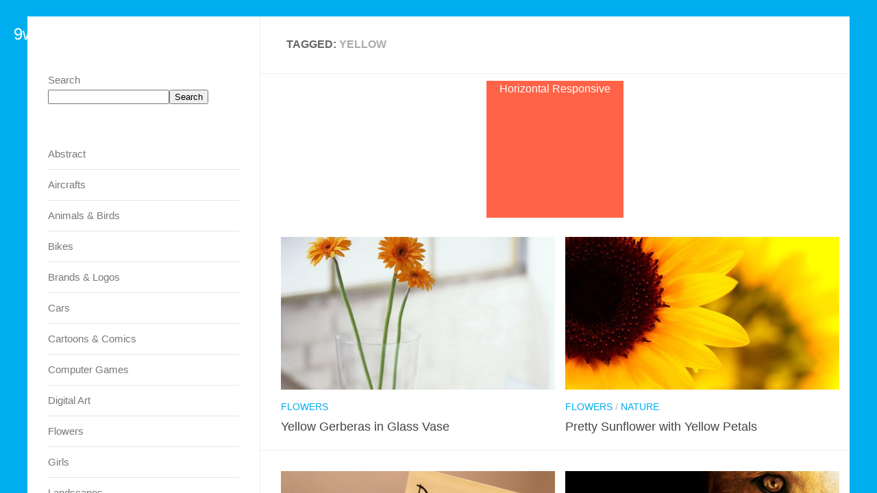

--- FILE ---
content_type: text/html; charset=utf-8
request_url: https://9walls.net/tag/yellow/
body_size: 5925
content:
<!DOCTYPE html>
<html class="no-js" lang="en-US">
    <head>
        <meta charset="UTF-8">
        <meta name="viewport" content="width=device-width, initial-scale=1.0">
        <title>  Yellow - 9walls</title>
        <link rel="pingback" href="https://9walls.net/xmlrpc.php">
        <link rel="icon" type="image/png" sizes="16x16" href="https://9walls.net/wp-content/themes/hueman/favicon.png">
        <meta name="robots" content="max-image-preview:large">
<script>document.documentElement.className = document.documentElement.className.replace("no-js","js");</script>
<link rel="dns-prefetch" href="//s.w.org">
<link rel="alternate" type="application/rss+xml" title="9walls &raquo; Feed" href="https://9walls.net/feed">
<link rel="alternate" type="application/rss+xml" title="9walls &raquo; Comments Feed" href="https://9walls.net/comments/feed">
<link rel="alternate" type="application/rss+xml" title="9walls &raquo; Yellow Tag Feed" href="https://9walls.net/tag/yellow/feed">
<style id="global-styles-inline-css" type="text/css">body{--wp--preset--color--black: #000000;--wp--preset--color--cyan-bluish-gray: #abb8c3;--wp--preset--color--white: #ffffff;--wp--preset--color--pale-pink: #f78da7;--wp--preset--color--vivid-red: #cf2e2e;--wp--preset--color--luminous-vivid-orange: #ff6900;--wp--preset--color--luminous-vivid-amber: #fcb900;--wp--preset--color--light-green-cyan: #7bdcb5;--wp--preset--color--vivid-green-cyan: #00d084;--wp--preset--color--pale-cyan-blue: #8ed1fc;--wp--preset--color--vivid-cyan-blue: #0693e3;--wp--preset--color--vivid-purple: #9b51e0;--wp--preset--gradient--vivid-cyan-blue-to-vivid-purple: linear-gradient(135deg,rgba(6,147,227,1) 0%,rgb(155,81,224) 100%);--wp--preset--gradient--light-green-cyan-to-vivid-green-cyan: linear-gradient(135deg,rgb(122,220,180) 0%,rgb(0,208,130) 100%);--wp--preset--gradient--luminous-vivid-amber-to-luminous-vivid-orange: linear-gradient(135deg,rgba(252,185,0,1) 0%,rgba(255,105,0,1) 100%);--wp--preset--gradient--luminous-vivid-orange-to-vivid-red: linear-gradient(135deg,rgba(255,105,0,1) 0%,rgb(207,46,46) 100%);--wp--preset--gradient--very-light-gray-to-cyan-bluish-gray: linear-gradient(135deg,rgb(238,238,238) 0%,rgb(169,184,195) 100%);--wp--preset--gradient--cool-to-warm-spectrum: linear-gradient(135deg,rgb(74,234,220) 0%,rgb(151,120,209) 20%,rgb(207,42,186) 40%,rgb(238,44,130) 60%,rgb(251,105,98) 80%,rgb(254,248,76) 100%);--wp--preset--gradient--blush-light-purple: linear-gradient(135deg,rgb(255,206,236) 0%,rgb(152,150,240) 100%);--wp--preset--gradient--blush-bordeaux: linear-gradient(135deg,rgb(254,205,165) 0%,rgb(254,45,45) 50%,rgb(107,0,62) 100%);--wp--preset--gradient--luminous-dusk: linear-gradient(135deg,rgb(255,203,112) 0%,rgb(199,81,192) 50%,rgb(65,88,208) 100%);--wp--preset--gradient--pale-ocean: linear-gradient(135deg,rgb(255,245,203) 0%,rgb(182,227,212) 50%,rgb(51,167,181) 100%);--wp--preset--gradient--electric-grass: linear-gradient(135deg,rgb(202,248,128) 0%,rgb(113,206,126) 100%);--wp--preset--gradient--midnight: linear-gradient(135deg,rgb(2,3,129) 0%,rgb(40,116,252) 100%);--wp--preset--duotone--dark-grayscale: url('#wp-duotone-dark-grayscale');--wp--preset--duotone--grayscale: url('#wp-duotone-grayscale');--wp--preset--duotone--purple-yellow: url('#wp-duotone-purple-yellow');--wp--preset--duotone--blue-red: url('#wp-duotone-blue-red');--wp--preset--duotone--midnight: url('#wp-duotone-midnight');--wp--preset--duotone--magenta-yellow: url('#wp-duotone-magenta-yellow');--wp--preset--duotone--purple-green: url('#wp-duotone-purple-green');--wp--preset--duotone--blue-orange: url('#wp-duotone-blue-orange');--wp--preset--font-size--small: 13px;--wp--preset--font-size--medium: 20px;--wp--preset--font-size--large: 36px;--wp--preset--font-size--x-large: 42px;}.has-black-color{color: var(--wp--preset--color--black) !important;}.has-cyan-bluish-gray-color{color: var(--wp--preset--color--cyan-bluish-gray) !important;}.has-white-color{color: var(--wp--preset--color--white) !important;}.has-pale-pink-color{color: var(--wp--preset--color--pale-pink) !important;}.has-vivid-red-color{color: var(--wp--preset--color--vivid-red) !important;}.has-luminous-vivid-orange-color{color: var(--wp--preset--color--luminous-vivid-orange) !important;}.has-luminous-vivid-amber-color{color: var(--wp--preset--color--luminous-vivid-amber) !important;}.has-light-green-cyan-color{color: var(--wp--preset--color--light-green-cyan) !important;}.has-vivid-green-cyan-color{color: var(--wp--preset--color--vivid-green-cyan) !important;}.has-pale-cyan-blue-color{color: var(--wp--preset--color--pale-cyan-blue) !important;}.has-vivid-cyan-blue-color{color: var(--wp--preset--color--vivid-cyan-blue) !important;}.has-vivid-purple-color{color: var(--wp--preset--color--vivid-purple) !important;}.has-black-background-color{background-color: var(--wp--preset--color--black) !important;}.has-cyan-bluish-gray-background-color{background-color: var(--wp--preset--color--cyan-bluish-gray) !important;}.has-white-background-color{background-color: var(--wp--preset--color--white) !important;}.has-pale-pink-background-color{background-color: var(--wp--preset--color--pale-pink) !important;}.has-vivid-red-background-color{background-color: var(--wp--preset--color--vivid-red) !important;}.has-luminous-vivid-orange-background-color{background-color: var(--wp--preset--color--luminous-vivid-orange) !important;}.has-luminous-vivid-amber-background-color{background-color: var(--wp--preset--color--luminous-vivid-amber) !important;}.has-light-green-cyan-background-color{background-color: var(--wp--preset--color--light-green-cyan) !important;}.has-vivid-green-cyan-background-color{background-color: var(--wp--preset--color--vivid-green-cyan) !important;}.has-pale-cyan-blue-background-color{background-color: var(--wp--preset--color--pale-cyan-blue) !important;}.has-vivid-cyan-blue-background-color{background-color: var(--wp--preset--color--vivid-cyan-blue) !important;}.has-vivid-purple-background-color{background-color: var(--wp--preset--color--vivid-purple) !important;}.has-black-border-color{border-color: var(--wp--preset--color--black) !important;}.has-cyan-bluish-gray-border-color{border-color: var(--wp--preset--color--cyan-bluish-gray) !important;}.has-white-border-color{border-color: var(--wp--preset--color--white) !important;}.has-pale-pink-border-color{border-color: var(--wp--preset--color--pale-pink) !important;}.has-vivid-red-border-color{border-color: var(--wp--preset--color--vivid-red) !important;}.has-luminous-vivid-orange-border-color{border-color: var(--wp--preset--color--luminous-vivid-orange) !important;}.has-luminous-vivid-amber-border-color{border-color: var(--wp--preset--color--luminous-vivid-amber) !important;}.has-light-green-cyan-border-color{border-color: var(--wp--preset--color--light-green-cyan) !important;}.has-vivid-green-cyan-border-color{border-color: var(--wp--preset--color--vivid-green-cyan) !important;}.has-pale-cyan-blue-border-color{border-color: var(--wp--preset--color--pale-cyan-blue) !important;}.has-vivid-cyan-blue-border-color{border-color: var(--wp--preset--color--vivid-cyan-blue) !important;}.has-vivid-purple-border-color{border-color: var(--wp--preset--color--vivid-purple) !important;}.has-vivid-cyan-blue-to-vivid-purple-gradient-background{background: var(--wp--preset--gradient--vivid-cyan-blue-to-vivid-purple) !important;}.has-light-green-cyan-to-vivid-green-cyan-gradient-background{background: var(--wp--preset--gradient--light-green-cyan-to-vivid-green-cyan) !important;}.has-luminous-vivid-amber-to-luminous-vivid-orange-gradient-background{background: var(--wp--preset--gradient--luminous-vivid-amber-to-luminous-vivid-orange) !important;}.has-luminous-vivid-orange-to-vivid-red-gradient-background{background: var(--wp--preset--gradient--luminous-vivid-orange-to-vivid-red) !important;}.has-very-light-gray-to-cyan-bluish-gray-gradient-background{background: var(--wp--preset--gradient--very-light-gray-to-cyan-bluish-gray) !important;}.has-cool-to-warm-spectrum-gradient-background{background: var(--wp--preset--gradient--cool-to-warm-spectrum) !important;}.has-blush-light-purple-gradient-background{background: var(--wp--preset--gradient--blush-light-purple) !important;}.has-blush-bordeaux-gradient-background{background: var(--wp--preset--gradient--blush-bordeaux) !important;}.has-luminous-dusk-gradient-background{background: var(--wp--preset--gradient--luminous-dusk) !important;}.has-pale-ocean-gradient-background{background: var(--wp--preset--gradient--pale-ocean) !important;}.has-electric-grass-gradient-background{background: var(--wp--preset--gradient--electric-grass) !important;}.has-midnight-gradient-background{background: var(--wp--preset--gradient--midnight) !important;}.has-small-font-size{font-size: var(--wp--preset--font-size--small) !important;}.has-medium-font-size{font-size: var(--wp--preset--font-size--medium) !important;}.has-large-font-size{font-size: var(--wp--preset--font-size--large) !important;}.has-x-large-font-size{font-size: var(--wp--preset--font-size--x-large) !important;}</style>
<link rel="stylesheet" id="fancybox-style-css" href="https://9walls.net/wp-content/plugins/light/css/jquery.fancybox.css?ver=6.0.2" type="text/css" media="all">
<link rel="stylesheet" id="style-css" href="https://9walls.net/wp-content/themes/hueman/style.css?ver=6.0.2" type="text/css" media="all">
<script type="text/javascript" src="https://9walls.net/wp-includes/js/jquery/jquery.min.js?ver=3.6.0" id="jquery-core-js"></script>
<script type="text/javascript" src="https://9walls.net/wp-includes/js/jquery/jquery-migrate.min.js?ver=3.3.2" id="jquery-migrate-js"></script>
<link rel="https://api.w.org/" href="https://9walls.net/wp-json/">
<link rel="alternate" type="application/json" href="https://9walls.net/wp-json/wp/v2/tags/29">
<link rel="EditURI" type="application/rsd+xml" title="RSD" href="https://9walls.net/xmlrpc.php?rsd">
<link rel="wlwmanifest" type="application/wlwmanifest+xml" href="https://9walls.net/wp-includes/wlwmanifest.xml"> 
<meta name="generator" content="WordPress 6.0.2">
<!--[if lt IE 9]>
<script src="http://9walls.localhost/wp-content/themes/hueman/js/ie/html5.js"></script>
<script src="http://9walls.localhost/wp-content/themes/hueman/js/ie/selectivizr.js"></script>
<![endif]-->
        <meta property="og:description" content="Download Yellow Gerberas in Glass Vase HD Desktop Wallpaper for your PC Desktop, Mobile and tablet. Download Wallpapers, Pictures,Photos for Tablet Computer.">
                    <meta name="description" content="Download Yellow Gerberas in Glass Vase HD Desktop Widescreen Wallpaper,Backgrounds,Photos for your PC,Mobile and tablet. Download Wallpapers, Pictures,Photos for Tablet Computer in High Quality.">
            		<!-- 
	Required js file added in footer
	@Naveen
 -->
<!-- Global site tag (gtag.js) - Google Analytics -->
<script>window.dataLayer = window.dataLayer || [];
    function gtag(){dataLayer.push(arguments);}
    gtag('js', new Date());

    gtag('config', 'UA-135241162-1');</script>
	<!-- Touch icon for PWA iOS -->
	<link rel="apple-touch-icon" href="https://9walls.net/assets/images/logo.png">
	<link rel="apple-touch-icon" sizes="72x72" href="https://9walls.net/assets/images/logo.png">
	<link rel="apple-touch-icon" sizes="114x114" href="https://9walls.net/assets/images/logo.png">

	<meta name="google-site-verification" content="dgHqZxK9WGU1dVJlXGsEM927y23WxjPnXg7fvBLbuXY">
    </head>
    <body class="archive tag tag-yellow tag-29 col-2cr full-width unknown">
        <div id="wrapper">
            <header id="header">
                    <nav class="nav-container group" id="nav-topbar">
                        <!-- <div class="nav-toggle"><i class="fa fa-bars"></i></div> -->
                        <div class="container">
                            <p class="site-title"><a href="https://9walls.net/" rel="home">9walls</a></p>
                        <div class="container">
                            <div class="container-inner">
                                <div class="search-expand">
                                    <div class="search-expand-inner">
                                        <form method="get" class="searchform themeform" action="http://9walls.localhost/">
	<div>
		<label class="search-label">Search:
		<input type="text" class="search" name="s" onblur="if(this.value=='')this.value='To search type and hit enter';" onfocus="if(this.value=='To search type and hit enter')this.value='';" value="To search type and hit enter">
		</label>
	</div>
</form>                                    </div>
                                </div>
                            </div>
<!--/.container-inner-->
                        </div>
<!--/.container-->
                    <!--/#nav-topbar-->

            <!--/#header-->
            <div class="container" id="page">
                <div class="container-inner">
                    <div class="main">
                        <div class="main-inner group">
<section class="content">

	<div class="page-title pad group">

			<h1>
<i class="fa fa-tags"></i>Tagged: <span>Yellow</span>
</h1>
		
	
</div>
<!--/.page-title-->

<div>
	<div style="text-align:center; margin:10px 10px 0px;">    <div class="sample-ads">Horizontal Responsive</div>
    </div>
</div>
	
	<div class="pad group">		
		
				
				
			<div class="post-list group">
				<div class="post-row">				<article id="post-1120" class="group post-1120 post type-post status-publish format-standard has-post-thumbnail hentry category-flowers tag-gerberas tag-glass tag-vase tag-yellow">	
	<div class="post-inner post-hover">
		
		<div class="post-thumbnail">
			<a href="https://9walls.net/yellow-gerberas-in-glass-vase-hd-high-definition-widescreen-wallpapers-free-download-mobile-pc-computer-desktop-tablet-android-high-resolution-backgrounds-1120" title="Yellow Gerberas in Glass Vase">
									<img width="520" height="290" src="https://9walls.net/wp-content/uploads/2015/04/yellow-gerberas-in-glass-vase-hd-high-definition-widescreen-wallpapers-free-download-mobile-pc-computer-desktop-tablet-android-high-resolution-backgrounds-520x290.jpg" class="attachment-thumb-medium size-thumb-medium wp-post-image" alt="Yellow Gerberas in Glass Vase free desktop backgrounds high resolution">																			</a>
		</div>
<!--/.post-thumbnail-->
		
		<div class="post-meta group">
			<p class="post-category"><a href="https://9walls.net/category/flowers" rel="category tag">Flowers</a></p>
		</div>
<!--/.post-meta-->
		
		<h1 class="post-title">
			<a href="https://9walls.net/yellow-gerberas-in-glass-vase-hd-high-definition-widescreen-wallpapers-free-download-mobile-pc-computer-desktop-tablet-android-high-resolution-backgrounds-1120" rel="bookmark" title="Yellow Gerberas in Glass Vase">Yellow Gerberas in Glass Vase</a>
		</h1>
<!--/.post-title-->
	</div>
<!--/.post-inner-->
</article><!--/.post-->									<article id="post-1108" class="group post-1108 post type-post status-publish format-standard has-post-thumbnail hentry category-flowers category-nature tag-petals tag-sunflower tag-yellow">	
	<div class="post-inner post-hover">
		
		<div class="post-thumbnail">
			<a href="https://9walls.net/pretty-sunflower-with-yellow-petals-hd-high-definition-widescreen-wallpapers-free-download-mobile-pc-computer-desktop-tablet-android-high-resolution-backgrounds-1108" title="Pretty Sunflower with Yellow Petals">
									<img width="520" height="290" src="https://9walls.net/wp-content/uploads/2015/04/pretty-sunflower-with-yellow-petals-hd-high-definition-widescreen-wallpapers-free-download-mobile-pc-computer-desktop-tablet-android-high-resolution-backgrounds-520x290.jpg" class="attachment-thumb-medium size-thumb-medium wp-post-image" alt="Pretty Sunflower with Yellow Petals free desktop backgrounds high resolution" loading="lazy">																			</a>
		</div>
<!--/.post-thumbnail-->
		
		<div class="post-meta group">
			<p class="post-category"><a href="https://9walls.net/category/flowers" rel="category tag">Flowers</a> / <a href="https://9walls.net/category/nature" rel="category tag">Nature</a></p>
		</div>
<!--/.post-meta-->
		
		<h1 class="post-title">
			<a href="https://9walls.net/pretty-sunflower-with-yellow-petals-hd-high-definition-widescreen-wallpapers-free-download-mobile-pc-computer-desktop-tablet-android-high-resolution-backgrounds-1108" rel="bookmark" title="Pretty Sunflower with Yellow Petals">Pretty Sunflower with Yellow Petals</a>
		</h1>
<!--/.post-title-->
	</div>
<!--/.post-inner-->
</article><!--/.post-->					</div>
<div class="post-row">				<article id="post-1078" class="group post-1078 post type-post status-publish format-standard has-post-thumbnail hentry category-quotes-and-sayings tag-quotes tag-smile tag-yellow">	
	<div class="post-inner post-hover">
		
		<div class="post-thumbnail">
			<a href="https://9walls.net/dont-forget-to-smile-hd-high-definition-widescreen-wallpapers-free-download-mobile-pc-computer-desktop-tablet-android-high-resolution-backgrounds-1078" title="Don&#8217;t Forget to Smile">
									<img width="520" height="290" src="https://9walls.net/wp-content/uploads/2015/02/dont-forget-to-smile-hd-high-definition-widescreen-wallpapers-free-download-mobile-pc-computer-desktop-tablet-android-high-resolution-backgrounds-520x290.jpg" class="attachment-thumb-medium size-thumb-medium wp-post-image" alt="Don&#039;t Forget to Smile HD Desktop Wallpaper" loading="lazy">																			</a>
		</div>
<!--/.post-thumbnail-->
		
		<div class="post-meta group">
			<p class="post-category"><a href="https://9walls.net/category/quotes-and-sayings" rel="category tag">Quotes &amp; Sayings</a></p>
		</div>
<!--/.post-meta-->
		
		<h1 class="post-title">
			<a href="https://9walls.net/dont-forget-to-smile-hd-high-definition-widescreen-wallpapers-free-download-mobile-pc-computer-desktop-tablet-android-high-resolution-backgrounds-1078" rel="bookmark" title="Don&#8217;t Forget to Smile">Don&#8217;t Forget to Smile</a>
		</h1>
<!--/.post-title-->
	</div>
<!--/.post-inner-->
</article><!--/.post-->									<article id="post-1045" class="group post-1045 post type-post status-publish format-standard has-post-thumbnail hentry category-animals-and-birds tag-animals tag-black tag-lion tag-yellow">	
	<div class="post-inner post-hover">
		
		<div class="post-thumbnail">
			<a href="https://9walls.net/the-lion-hd-high-definition-widescreen-wallpapers-free-download-mobile-pc-computer-desktop-tablet-android-high-resolution-backgrounds-1045" title="The Lion">
									<img width="520" height="290" src="https://9walls.net/wp-content/uploads/2015/02/the-lion-hd-high-definition-widescreen-wallpapers-free-download-mobile-pc-computer-desktop-tablet-android-high-resolution-backgrounds-520x290.jpg" class="attachment-thumb-medium size-thumb-medium wp-post-image" alt="The Lion HD Desktop Wallpaper Widescreen Backgrounds" loading="lazy">																			</a>
		</div>
<!--/.post-thumbnail-->
		
		<div class="post-meta group">
			<p class="post-category"><a href="https://9walls.net/category/animals-and-birds" rel="category tag">Animals &amp; Birds</a></p>
		</div>
<!--/.post-meta-->
		
		<h1 class="post-title">
			<a href="https://9walls.net/the-lion-hd-high-definition-widescreen-wallpapers-free-download-mobile-pc-computer-desktop-tablet-android-high-resolution-backgrounds-1045" rel="bookmark" title="The Lion">The Lion</a>
		</h1>
<!--/.post-title-->
	</div>
<!--/.post-inner-->
</article><!--/.post-->					</div>
<div class="post-row">				<article id="post-971" class="group post-971 post type-post status-publish format-standard has-post-thumbnail hentry category-animals-and-birds tag-black tag-wolf tag-yellow">	
	<div class="post-inner post-hover">
		
		<div class="post-thumbnail">
			<a href="https://9walls.net/the-black-wolf-hd-high-definition-widescreen-wallpapers-free-download-mobile-pc-computer-desktop-tablet-android-high-resolution-backgrounds-971" title="The Black Wolf">
									<img width="520" height="290" src="https://9walls.net/wp-content/uploads/2015/01/the-black-wolf-hd-high-definition-widescreen-wallpapers-free-download-mobile-pc-computer-desktop-tablet-android-high-resolution-backgrounds-520x290.jpg" class="attachment-thumb-medium size-thumb-medium wp-post-image" alt="The Black Wolf HD Desktop Wallpaper Widescreen Backgrounds" loading="lazy">																			</a>
		</div>
<!--/.post-thumbnail-->
		
		<div class="post-meta group">
			<p class="post-category"><a href="https://9walls.net/category/animals-and-birds" rel="category tag">Animals &amp; Birds</a></p>
		</div>
<!--/.post-meta-->
		
		<h1 class="post-title">
			<a href="https://9walls.net/the-black-wolf-hd-high-definition-widescreen-wallpapers-free-download-mobile-pc-computer-desktop-tablet-android-high-resolution-backgrounds-971" rel="bookmark" title="The Black Wolf">The Black Wolf</a>
		</h1>
<!--/.post-title-->
	</div>
<!--/.post-inner-->
</article><!--/.post-->									<article id="post-942" class="group post-942 post type-post status-publish format-standard has-post-thumbnail hentry category-animals-and-birds tag-birds tag-blue tag-flowers-desktop-wallpapers tag-skyblue tag-tree tag-yellow">	
	<div class="post-inner post-hover">
		
		<div class="post-thumbnail">
			<a href="https://9walls.net/couple-of-birds-on-tree-branches-hd-high-definition-widescreen-wallpapers-free-download-mobile-pc-computer-desktop-tablet-android-high-resolution-backgrounds-942" title="Couple of birds on Tree Branches">
									<img width="520" height="290" src="https://9walls.net/wp-content/uploads/2015/01/couple-of-birds-on-tree-branches-hd-high-definition-widescreen-wallpapers-free-download-mobile-pc-computer-desktop-tablet-android-high-resolution-backgrounds-520x290.jpg" class="attachment-thumb-medium size-thumb-medium wp-post-image" alt="Couple of birds on Tree Branches HD Desktop Wallpaper Widescreen" loading="lazy">																			</a>
		</div>
<!--/.post-thumbnail-->
		
		<div class="post-meta group">
			<p class="post-category"><a href="https://9walls.net/category/animals-and-birds" rel="category tag">Animals &amp; Birds</a></p>
		</div>
<!--/.post-meta-->
		
		<h1 class="post-title">
			<a href="https://9walls.net/couple-of-birds-on-tree-branches-hd-high-definition-widescreen-wallpapers-free-download-mobile-pc-computer-desktop-tablet-android-high-resolution-backgrounds-942" rel="bookmark" title="Couple of birds on Tree Branches">Couple of birds on Tree Branches</a>
		</h1>
<!--/.post-title-->
	</div>
<!--/.post-inner-->
</article><!--/.post-->					</div>
<div class="post-row">				<article id="post-786" class="group post-786 post type-post status-publish format-standard has-post-thumbnail hentry category-cars tag-lamborghini tag-yellow">	
	<div class="post-inner post-hover">
		
		<div class="post-thumbnail">
			<a href="https://9walls.net/yellow-lamborghini-gallardo-hd-high-definition-widescreen-wallpapers-free-download-mobile-pc-computer-desktop-tablet-android-high-resolution-backgrounds-786" title="Yellow Lamborghini Gallardo">
									<img width="520" height="290" src="https://9walls.net/wp-content/uploads/2014/11/yellow-lamborghini-gallardo-hd-high-definition-widescreen-wallpapers-free-download-mobile-pc-computer-desktop-tablet-android-high-resolution-backgrounds-520x290.jpg" class="attachment-thumb-medium size-thumb-medium wp-post-image" alt="Yellow Lamborghini Gallardo Wallpaper" loading="lazy">																			</a>
		</div>
<!--/.post-thumbnail-->
		
		<div class="post-meta group">
			<p class="post-category"><a href="https://9walls.net/category/cars" rel="category tag">Cars</a></p>
		</div>
<!--/.post-meta-->
		
		<h1 class="post-title">
			<a href="https://9walls.net/yellow-lamborghini-gallardo-hd-high-definition-widescreen-wallpapers-free-download-mobile-pc-computer-desktop-tablet-android-high-resolution-backgrounds-786" rel="bookmark" title="Yellow Lamborghini Gallardo">Yellow Lamborghini Gallardo</a>
		</h1>
<!--/.post-title-->
	</div>
<!--/.post-inner-->
</article><!--/.post-->									<article id="post-777" class="group post-777 post type-post status-publish format-standard has-post-thumbnail hentry category-flowers category-nature tag-green tag-sun-flower tag-yellow">	
	<div class="post-inner post-hover">
		
		<div class="post-thumbnail">
			<a href="https://9walls.net/sunflower-on-fields-hd-high-definition-widescreen-wallpapers-free-download-mobile-pc-computer-desktop-tablet-android-high-resolution-backgrounds-777" title="Sunflower on Fields">
									<img width="520" height="290" src="https://9walls.net/wp-content/uploads/2014/11/sunflower-on-fields-hd-high-definition-widescreen-wallpapers-free-download-mobile-pc-computer-desktop-tablet-android-high-resolution-backgrounds-520x290.jpg" class="attachment-thumb-medium size-thumb-medium wp-post-image" alt="Sunflower on Fields HD Wallpaper Backgrounds" loading="lazy">																			</a>
		</div>
<!--/.post-thumbnail-->
		
		<div class="post-meta group">
			<p class="post-category"><a href="https://9walls.net/category/flowers" rel="category tag">Flowers</a> / <a href="https://9walls.net/category/nature" rel="category tag">Nature</a></p>
		</div>
<!--/.post-meta-->
		
		<h1 class="post-title">
			<a href="https://9walls.net/sunflower-on-fields-hd-high-definition-widescreen-wallpapers-free-download-mobile-pc-computer-desktop-tablet-android-high-resolution-backgrounds-777" rel="bookmark" title="Sunflower on Fields">Sunflower on Fields</a>
		</h1>
<!--/.post-title-->
	</div>
<!--/.post-inner-->
</article><!--/.post-->					</div>
<div class="post-row">				<article id="post-745" class="group post-745 post type-post status-publish format-standard has-post-thumbnail hentry category-abstract tag-blue tag-flowers-desktop-wallpapers tag-yellow">	
	<div class="post-inner post-hover">
		
		<div class="post-thumbnail">
			<a href="https://9walls.net/glowing-flowers-blue-yellow-hd-high-definition-widescreen-wallpapers-free-download-mobile-pc-computer-desktop-tablet-android-high-resolution-backgrounds-745" title="Glowing Flowers Blue &amp; Yellow">
									<img width="520" height="290" src="https://9walls.net/wp-content/uploads/2014/11/glowing-flowers-blue-yellow-hd-high-definition-widescreen-wallpapers-free-download-mobile-pc-computer-desktop-tablet-android-high-resolution-backgrounds-520x290.jpg" class="attachment-thumb-medium size-thumb-medium wp-post-image" alt="Glowing Flowers Blue &amp; Yellow HD Wallpaper Backgrounds for mobile and PC Free images Download" loading="lazy">																			</a>
		</div>
<!--/.post-thumbnail-->
		
		<div class="post-meta group">
			<p class="post-category"><a href="https://9walls.net/category/abstract" rel="category tag">Abstract</a></p>
		</div>
<!--/.post-meta-->
		
		<h1 class="post-title">
			<a href="https://9walls.net/glowing-flowers-blue-yellow-hd-high-definition-widescreen-wallpapers-free-download-mobile-pc-computer-desktop-tablet-android-high-resolution-backgrounds-745" rel="bookmark" title="Glowing Flowers Blue &amp; Yellow">Glowing Flowers Blue &amp; Yellow</a>
		</h1>
<!--/.post-title-->
	</div>
<!--/.post-inner-->
</article><!--/.post-->									<article id="post-720" class="group post-720 post type-post status-publish format-standard has-post-thumbnail hentry category-digital-art tag-black tag-blue tag-samurai-art tag-yellow">	
	<div class="post-inner post-hover">
		
		<div class="post-thumbnail">
			<a href="https://9walls.net/samurai-art-hd-high-definition-widescreen-wallpapers-free-download-mobile-pc-computer-desktop-tablet-android-high-resolution-backgrounds-720" title="Samurai Art">
									<img width="520" height="290" src="https://9walls.net/wp-content/uploads/2014/10/samurai-art-hd-high-definition-widescreen-wallpapers-free-download-mobile-pc-computer-desktop-tablet-android-high-resolution-backgrounds-520x290.jpg" class="attachment-thumb-medium size-thumb-medium wp-post-image" alt="Samurai Art HD Wallpaper Backgrounds for mobile" loading="lazy">																			</a>
		</div>
<!--/.post-thumbnail-->
		
		<div class="post-meta group">
			<p class="post-category"><a href="https://9walls.net/category/digital-art" rel="category tag">Digital Art</a></p>
		</div>
<!--/.post-meta-->
		
		<h1 class="post-title">
			<a href="https://9walls.net/samurai-art-hd-high-definition-widescreen-wallpapers-free-download-mobile-pc-computer-desktop-tablet-android-high-resolution-backgrounds-720" rel="bookmark" title="Samurai Art">Samurai Art</a>
		</h1>
<!--/.post-title-->
	</div>
<!--/.post-inner-->
</article><!--/.post-->					</div>
<div class="post-row"></div>			</div>
<!--/.post-list-->
		
			<nav class="pagination group">
			<div class="wp-pagenavi" role="navigation">
<span class="pages">Page 1 of 4</span><span aria-current="page" class="current">1</span><a class="page larger" title="Page 2" href="https://9walls.net/tag/yellow/page/2">2</a><a class="page larger" title="Page 3" href="https://9walls.net/tag/yellow/page/3">3</a><a class="page larger" title="Page 4" href="https://9walls.net/tag/yellow/page/4">4</a><a class="nextpostslink" rel="next" aria-label="Next Page" href="https://9walls.net/tag/yellow/page/2">&raquo;</a>
</div>	</nav><!--/.pagination-->

<div>
	<div style="text-align:center; margin:10px 10px 0px;">    <div class="sample-ads">Horizontal Responsive</div>
    </div>
</div>			
				
	</div>
<!--/.pad-->
	
</section><!--/.content-->

    <div class="sidebar s1">
        <!-- <a class="sidebar-toggle" href="#" title="Expand Sidebar"><i class="fa icon-sidebar-toggle"></i></a> -->
        <div class="sidebar-content">
            			<div id="block-3" class="widget widget_block">
<div class="wp-container-1 wp-block-group"><div class="wp-block-group__inner-container">
<h2></h2>
</div></div>
</div>
<div id="block-7" class="widget widget_block widget_search"><form role="search" method="get" action="http://9walls.localhost/" class="wp-block-search__button-outside wp-block-search__text-button wp-block-search">
<label for="wp-block-search__input-1" class="wp-block-search__label">Search</label><div class="wp-block-search__inside-wrapper " style="width: 666px">
<input type="search" id="wp-block-search__input-1" class="wp-block-search__input " name="s" value="" placeholder="" required><button type="submit" class="wp-block-search__button  ">Search</button>
</div>
</form></div>
<div id="block-8" class="widget widget_block widget_categories"><ul class="wp-block-categories-list wp-block-categories">	<li class="cat-item cat-item-203">
<a href="https://9walls.net/category/abstract">Abstract</a>
</li>
	<li class="cat-item cat-item-106">
<a href="https://9walls.net/category/aircrafts">Aircrafts</a>
</li>
	<li class="cat-item cat-item-132">
<a href="https://9walls.net/category/animals-and-birds">Animals &amp; Birds</a>
</li>
	<li class="cat-item cat-item-116">
<a href="https://9walls.net/category/bikes">Bikes</a>
</li>
	<li class="cat-item cat-item-32">
<a href="https://9walls.net/category/brands-and-logos">Brands &amp; Logos</a>
</li>
	<li class="cat-item cat-item-37">
<a href="https://9walls.net/category/cars">Cars</a>
</li>
	<li class="cat-item cat-item-261">
<a href="https://9walls.net/category/cartoons-and-comics">Cartoons &amp; Comics</a>
</li>
	<li class="cat-item cat-item-63">
<a href="https://9walls.net/category/computer-games">Computer Games</a>
</li>
	<li class="cat-item cat-item-3">
<a href="https://9walls.net/category/digital-art">Digital Art</a>
</li>
	<li class="cat-item cat-item-14">
<a href="https://9walls.net/category/flowers">Flowers</a>
</li>
	<li class="cat-item cat-item-12">
<a href="https://9walls.net/category/girls">Girls</a>
</li>
	<li class="cat-item cat-item-71">
<a href="https://9walls.net/category/landscapes">Landscapes</a>
</li>
	<li class="cat-item cat-item-151">
<a href="https://9walls.net/category/movies">Movies</a>
</li>
	<li class="cat-item cat-item-123">
<a href="https://9walls.net/category/music">Music</a>
</li>
	<li class="cat-item cat-item-25">
<a href="https://9walls.net/category/nature">Nature</a>
</li>
	<li class="cat-item cat-item-1">
<a href="https://9walls.net/category/others">Others</a>
</li>
	<li class="cat-item cat-item-66">
<a href="https://9walls.net/category/photography">Photography</a>
</li>
	<li class="cat-item cat-item-149">
<a href="https://9walls.net/category/quotes-and-sayings">Quotes &amp; Sayings</a>
</li>
	<li class="cat-item cat-item-80">
<a href="https://9walls.net/category/sports-and-games">Sports &amp; Games</a>
</li>
	<li class="cat-item cat-item-78">
<a href="https://9walls.net/category/travel-and-world">Travel &amp; World</a>
</li>
</ul></div>
<div id="block-10" class="widget widget_block">
<div class="wp-container-4 wp-block-columns">
<div class="wp-container-3 wp-block-column" style="flex-basis:100%">
<div class="wp-container-2 wp-block-group"><div class="wp-block-group__inner-container"></div></div>
</div>
</div>
</div>			

        </div>
<!--/.sidebar-content-->
    </div>
<!--/.sidebar-->
    
				</div>
<!--/.main-inner-->
			</div>
<!--/.main-->
		</div>
<!--/.container-inner-->
	</div>
<!--/.container-->
	<footer id="footer">	
							<nav class="nav-container group" id="nav-footer">
				<!-- <div class="nav-toggle"><i class="fa fa-bars"></i></div> -->
				<div class="nav-wrap"><ul id="menu-footer_menu" class="nav container group">
<li id="menu-item-1588" class="menu-item menu-item-type-custom menu-item-object-custom menu-item-home menu-item-1588"><a href="https://9walls.net/">Home</a></li>
<li id="menu-item-1590" class="menu-item menu-item-type-post_type menu-item-object-page menu-item-1590"><a href="https://9walls.net/about">About</a></li>
<li id="menu-item-1592" class="menu-item menu-item-type-post_type menu-item-object-page menu-item-1592"><a href="https://9walls.net/copyright-policy">Copyright Policy</a></li>
<li id="menu-item-1594" class="menu-item menu-item-type-post_type menu-item-object-page menu-item-1594"><a href="https://9walls.net/terms-service">Terms of Service</a></li>
<li id="menu-item-1589" class="menu-item menu-item-type-post_type menu-item-object-page menu-item-privacy-policy menu-item-1589"><a href="https://9walls.net/privacy-policy">Privacy Policy</a></li>
<li id="menu-item-1593" class="menu-item menu-item-type-post_type menu-item-object-page menu-item-1593"><a href="https://9walls.net/disclaimer">Disclaimer</a></li>
<li id="menu-item-1591" class="menu-item menu-item-type-post_type menu-item-object-page menu-item-1591"><a href="https://9walls.net/contact-us">Contact Us</a></li>
</ul></div>
			</nav><!--/#nav-footer-->
				<section class="container" id="footer-bottom">
			<div class="container-inner">
				<!-- <a id="back-to-top" href="#" aria-label="Back to Top"><i class="fa fa-angle-up"></i></a> -->
				<div class="pad group">
					<div class="grid one-half">
												<div id="copyright">
															<p>9walls &copy; 2023. All Rights Reserved.</p>
													</div>
<!--/#copyright-->
											</div>
<!--/.pad-->
					<div class="grid one-half last">	
											</div>
				</div>
			</div>
<!--/.container-inner-->
		</section><!--/.container-->
	</footer><!--/#footer-->
</div>
<!--/#wrapper-->
<style>.wp-container-1 > .alignleft { float: left; margin-inline-start: 0; margin-inline-end: 2em; }.wp-container-1 > .alignright { float: right; margin-inline-start: 2em; margin-inline-end: 0; }.wp-container-1 > .aligncenter { margin-left: auto !important; margin-right: auto !important; }</style>
<style>.wp-container-2 > .alignleft { float: left; margin-inline-start: 0; margin-inline-end: 2em; }.wp-container-2 > .alignright { float: right; margin-inline-start: 2em; margin-inline-end: 0; }.wp-container-2 > .aligncenter { margin-left: auto !important; margin-right: auto !important; }</style>
<style>.wp-container-3 > .alignleft { float: left; margin-inline-start: 0; margin-inline-end: 2em; }.wp-container-3 > .alignright { float: right; margin-inline-start: 2em; margin-inline-end: 0; }.wp-container-3 > .aligncenter { margin-left: auto !important; margin-right: auto !important; }</style>
<style>.wp-container-4 {display: flex;gap: 2em;flex-wrap: nowrap;align-items: center;}.wp-container-4 > * { margin: 0; }</style>
<script type="text/javascript" src="https://9walls.net/wp-content/plugins/light/js/jquery.fancybox.pack.js?ver=6.0.2" id="fancybox-js"></script>
<script type="text/javascript" src="https://9walls.net/wp-content/plugins/light/js/light.js?ver=6.0.2" id="fancybox-load-js"></script>
<!--[if lt IE 9]>
<script src="http://9walls.localhost/wp-content/themes/hueman/js/ie/respond.js"></script>
<![endif]-->
<!-- Global site tag (gtag.js) - Google Analytics -->
<script async src="https://www.googletagmanager.com/gtag/js?id=UA-135241162-1"></script>

<!-- <link rel='stylesheet' id='font-awesome-css'  href='http://local.9walls.net/wp-content/themes/hueman/fonts/font-awesome.min.css' type='text/css' media='all' /> -->
<link rel="stylesheet" id="responsive-css" href="https://9walls.net/wp-content/themes/hueman/responsive.css" type="text/css" media="all">
</nav></header>
</div>
<script defer src="https://static.cloudflareinsights.com/beacon.min.js/vcd15cbe7772f49c399c6a5babf22c1241717689176015" integrity="sha512-ZpsOmlRQV6y907TI0dKBHq9Md29nnaEIPlkf84rnaERnq6zvWvPUqr2ft8M1aS28oN72PdrCzSjY4U6VaAw1EQ==" data-cf-beacon='{"version":"2024.11.0","token":"a58700362e2f415ab624431ecceacd2c","r":1,"server_timing":{"name":{"cfCacheStatus":true,"cfEdge":true,"cfExtPri":true,"cfL4":true,"cfOrigin":true,"cfSpeedBrain":true},"location_startswith":null}}' crossorigin="anonymous"></script>
</body>
</html>

--- FILE ---
content_type: text/css; charset=utf-8
request_url: https://9walls.net/wp-content/themes/hueman/style.css?ver=6.0.2
body_size: 13172
content:
.sharrre .share,
a {
	text-decoration: none;
}
.clear,
article,
aside,
details,
figcaption,
figure,
footer,
header,
hgroup,
menu,
nav,
section {
	display: block;
}
.div1 table,
table {
	border-collapse: collapse;
}
a,
abbr,
acronym,
address,
applet,
article,
aside,
audio,
b,
big,
blockquote,
body,
canvas,
caption,
center,
cite,
code,
dd,
del,
details,
dfn,
div,
dl,
dt,
em,
embed,
fieldset,
figcaption,
figure,
footer,
form,
h1,
h2,
h3,
h4,
h5,
h6,
header,
hgroup,
html,
i,
iframe,
img,
ins,
kbd,
label,
legend,
li,
mark,
menu,
nav,
object,
ol,
output,
p,
pre,
q,
ruby,
s,
samp,
section,
small,
span,
strike,
strong,
sub,
summary,
sup,
table,
tbody,
td,
tfoot,
th,
thead,
time,
tr,
tt,
u,
ul,
var,
video {
	margin: 0;
	padding: 0;
	border: 0;
	font: inherit;
	vertical-align: baseline;
}
.entry blockquote,
address,
cite,
em {
	font-style: italic;
}
ol,
ul {
	list-style: none;
}
blockquote,
q {
	quotes: none;
}
blockquote:after,
blockquote:before,
q:after,
q:before {
	content: "";
	content: none;
}
table {
	border-spacing: 0;
}
body {
	background: #eaeaea;
	font-size: 16px;
	line-height: 1.5em;
	color: #666;
	font-weight: 300;
	font-family: Roboto, sans-serif;
}
.entry dt,
.entry table th,
.themeform label,
h1,
h2,
h3,
h4,
h5,
h6,
strong {
	font-weight: 600;
}
::selection {
	background: #3b8dbd;
	color: #fff;
}
::-moz-selection {
	background: #3b8dbd;
	color: #fff;
}
a {
	outline: 0;
}
a:hover {
	color: #444;
}
img {
	max-width: 100%;
	height: auto;
}
a,
a:after,
a:before {
	-webkit-transition-property: background color;
	-webkit-transition-duration: 0.2s;
	-webkit-transition-timing-function: ease;
	-moz-transition-property: background color;
	-moz-transition-duration: 0.2s;
	-moz-transition-timing-function: ease;
	-o-transition-property: background color;
	-o-transition-duration: 0.2s;
	-o-transition-timing-function: ease;
	transition-property: background color;
	transition-duration: 0.2s;
	transition-timing-function: ease;
}
a img {
	-webkit-transition: opacity 0.2s ease;
	-moz-transition: opacity 0.2s ease;
	-o-transition: opacity 0.2s ease;
	transition: opacity 0.2s ease;
}
.alignleft,
.left {
	float: left;
}
.alignright,
.right {
	float: right;
}
.aligncenter {
	margin-left: auto;
	margin-right: auto;
}
.clear {
	clear: both;
	overflow: hidden;
	visibility: hidden;
	width: 0;
	height: 0;
}
.group:after,
.group:before {
	content: "";
	display: table;
}
.group:after {
	clear: both;
}
.group {
	zoom: 1;
}
.fa {
	width: 1em;
	text-align: center;
}
button,
input,
label,
select,
textarea {
	font-family: inherit;
}
.themeform button,
.themeform input,
.themeform label,
.themeform select,
.themeform textarea {
	font-size: 14px;
}
.themeform button::-moz-focus-inner,
.themeform input::-moz-focus-inner {
	border: 0;
	padding: 0;
}
.themeform button,
.themeform input[type="email"],
.themeform input[type="password"],
.themeform input[type="submit"],
.themeform input[type="text"],
.themeform textarea {
	margin: 0;
	-moz-box-sizing: border-box;
	-webkit-box-sizing: border-box;
	box-sizing: border-box;
	-webkit-border-radius: 0;
	border-radius: 0;
}
.themeform button,
.themeform input,
.themeform textarea {
	-moz-appearance: none;
	-webkit-appearance: none;
	-moz-transition: all 0.2s ease;
	-webkit-transition: all 0.2s ease;
	transition: all 0.2s ease;
}
.themeform input[type="checkbox"] {
	-moz-appearance: checkbox;
	-webkit-appearance: checkbox;
}
.themeform input[type="radio"] {
	-moz-appearance: radio;
	-webkit-appearance: radio;
}
.themeform label {
	color: #444;
}
.themeform input[type="email"],
.themeform input[type="password"],
.themeform input[type="text"],
.themeform textarea {
	background: #fff;
	border: 2px solid #ddd;
	color: #777;
	display: block;
	max-width: 100%;
	outline: 0;
	padding: 7px 8px;
}
.themeform input[type="email"]:focus,
.themeform input[type="password"]:focus,
.themeform input[type="text"]:focus,
.themeform textarea:focus {
	border-color: #ccc;
	color: #444;
	-webkit-box-shadow: 0 0 3px rgba(0, 0, 0, 0.1);
	box-shadow: 0 0 3px rgba(0, 0, 0, 0.1);
}
.themeform button[type="submit"],
.themeform input[type="submit"] {
	background: #3b8dbd;
	color: #fff;
	padding: 8px 14px;
	font-weight: 600;
	display: inline-block;
	border: none;
	cursor: pointer;
	-webkit-border-radius: 3px;
	border-radius: 3px;
}
.themeform button[type="submit"]:hover,
.themeform input[type="submit"]:hover {
	background: #444;
}
.themeform.searchform div {
	position: relative;
}
.themeform.searchform div input {
	/* padding-left: 26px; */
	line-height: 20px;
}
.themeform.searchform div:after {
	color: #ccc;
	line-height: 24px;
	font-size: 14px;
	/* content: "\f002"; */
	position: absolute;
	left: 10px;
	top: 6px;
	font-family: FontAwesome;
}
.entry {
	font-size: 18px;
	line-height: 1.6em;
}
.entry dd,
.entry p {
	margin-bottom: 1em;
}
.entry dt {
	color: #444;
}
.entry ol,
.entry ul {
	margin: 0 0 15px 30px;
}
.entry ol ol,
.entry ol ul,
.entry ul ol,
.entry ul ul {
	margin-bottom: 0;
}
.entry li {
	margin: 0;
}
.entry ol ul li,
.entry ul li {
	list-style: square;
}
.entry ol li,
.entry ol ul ol li {
	list-style: decimal;
}
.entry address {
	margin-bottom: 1em;
}
.entry blockquote {
	position: relative;
	color: #777;
	margin: 0 0 20px;
	padding-left: 50px;
}
.entry blockquote p {
	margin-bottom: 0.75em;
}
.entry blockquote:before {
	content: "\f10d";
	color: #ccc;
	font-size: 32px;
	font-style: normal;
	font-family: FontAwesome;
	text-align: center;
	position: absolute;
	left: 0;
	top: 0;
}
.entry blockquote.twitter-tweet:before {
	content: "\f099";
}
.entry code,
.entry pre {
	font-family: Monaco, "Courier New", "DejaVu Sans Mono",
		"Bitstream Vera Sans Mono", monospace;
	font-size: 11px;
}
.entry pre {
	background: url(https://9walls.net/wp-content/themes/hueman/img/pre.png) top;
	padding: 18px 20px;
	margin: 30px 0;
	border: 1px solid #ddd;
	line-height: 19px;
	white-space: pre-wrap;
	word-wrap: break-word;
	overflow-x: auto;
	overflow-y: hidden;
}
.entry code {
	background: #eee;
	padding: 0 3px;
}
.entry ins {
	background: #fff486;
}
.entry .wp-caption,
.entry table tr.alt {
	background: #f1f1f1;
}
.entry sub,
.entry sup {
	font-size: 62.5%;
}
.entry sub {
	vertical-align: sub;
}
.entry sup {
	vertical-align: super;
}
.entry attachment img,
.entry img.size-auto,
.entry img.size-large,
.entry img.size-medium {
	max-width: 100%;
	height: auto;
}
.entry img.alignleft {
	margin: 18px 20px 18px 0;
}
.entry img.alignright {
	margin: 18px 0 18px 20px;
}
.entry img.aligncenter {
	margin: 18px auto;
	clear: both;
	display: block;
}
.entry img .size-full {
	width: 100% !important;
}
.entry .gallery img,
.entry img.wp-smiley {
	margin: 0;
}
.entry .wp-caption {
	max-width: 100%;
	margin-bottom: 14px;
	padding-top: 5px;
	text-align: center;
}
.entry .wp-caption a {
	border-bottom: none;
}
.entry table td,
.entry table th {
	text-align: center;
	border-bottom: 1px solid #f1f1f1;
}
.entry .wp-caption img {
	margin: 0;
	max-width: 100%;
	height: auto;
}
.entry .wp-caption.alignleft {
	margin-right: 20px;
}
.entry .wp-caption.alignright {
	margin-left: 20px;
}
.entry .wp-caption.alignnone {
	width: 100% !important;
	overflow: hidden;
}
.entry .wp-caption.alignnone img {
	margin: 0 auto;
	max-width: 100% !important;
}
.entry .wp-caption-text {
	font-style: italic;
	color: #999;
	font-size: 13px;
	padding: 0 0 8px;
	margin: 0;
}
.entry table {
	font-size: 14px;
	margin-bottom: 1.5em;
	width: 100%;
	text-align: center;
}
.entry table td {
	padding: 5px;
	vertical-align: middle;
}
.entry table th {
	border-top: 1px solid #f1f1f1;
	padding: 10px 5px;
}
.entry .gallery {
	clear: both;
	overflow: hidden;
	width: 100%;
	margin: 15px 0 !important;
}
.entry .gallery img {
	display: block;
	width: 100%;
	height: auto;
	border-width: 1px 2px !important;
	border-color: transparent !important;
}
.entry .gallery .gallery-item {
	position: relative;
	overflow: hidden;
	border-color: transparent;
	margin-top: 0 !important;
}
.entry .gallery .gallery-caption {
	background: rgba(255, 255, 255, 0.8);
	color: #333;
	font-size: 13px;
	line-height: 1.4em;
	padding: 10px 0;
	text-align: left;
	text-indent: 10px;
	font-style: normal;
	margin: 0;
	bottom: -44px;
	left: 2px;
	right: 2px;
	overflow: hidden;
	position: absolute;
	text-overflow: ellipsis;
	white-space: nowrap;
	width: 100%;
	transition: all 0.2s ease;
	-o-transition: all 0.2s ease;
	-moz-transition: all 0.2s ease;
	-webkit-transition: all 0.2s ease;
}
.image-caption,
.post-title i,
.site-description {
	font-style: italic;
}
.col-3cm .s2,
.content,
.grid,
.main,
.main-inner,
.sidebar,
.video-container {
	position: relative;
}
.entry .gallery .gallery-item:hover .gallery-caption {
	bottom: 0;
}
.entry .gallery-columns-5 .gallery-caption,
.entry .gallery-columns-6 .gallery-caption,
.entry .gallery-columns-7 .gallery-caption,
.entry .gallery-columns-8 .gallery-caption,
.entry .gallery-columns-9 .gallery-caption {
	display: none !important;
}
h1,
h2,
h3,
h4,
h5,
h6 {
	color: #444;
	-ms-word-wrap: break-word;
	word-wrap: break-word;
}
.entry h1 span,
.entry h2 span,
.entry h3 span,
.entry h4 span,
.entry h5 span,
.entry h6 span {
	color: #bbb;
}
.entry h1,
.entry h2,
.entry h3,
.entry h4,
.entry h5,
.entry h6 {
	margin-bottom: 14px;
	font-weight: 400;
	line-height: 1.3em;
}
.entry h1 {
	font-size: 38px;
	letter-spacing: -1px;
}
.entry h2 {
	font-size: 34px;
	letter-spacing: -0.7px;
}
.entry h3 {
	font-size: 28px;
	letter-spacing: -0.5px;
}
.entry h4 {
	font-size: 24px;
	letter-spacing: -0.3px;
}
.entry h5 {
	font-size: 20px;
	font-weight: 600;
}
#reply-title,
.entry h6,
.heading {
	font-size: 18px;
	text-transform: uppercase;
	font-weight: 600;
}
#reply-title,
.heading {
	margin-bottom: 1em;
}
.heading i {
	font-size: 22px;
	margin-right: 6px;
}
#wrapper {
	min-width: 1024px;
	height: 100%;
}
.container {
	padding: 0 20px;
}
.container-inner {
	max-width: 1380px;
	min-width: 1380px;
	width: 100%;
	margin: 0 auto;
}
.main {
	background-color: #fff !important;
}
.main-inner {
	min-height: 600px;
}
.content {
	width: 100%;
	border-left: #eee solid 1px;
}
.pad {
	padding: 30px 30px 20px;
}
.boxed #wrapper {
	max-width: 1380px;
	margin: 0 auto;
	-webkit-box-shadow: 6px 0 0 rgba(0, 0, 0, 0.04),
		-6px 0 0 rgba(0, 0, 0, 0.04);
	box-shadow: 6px 0 0 rgba(0, 0, 0, 0.04), -6px 0 0 rgba(0, 0, 0, 0.04);
}
.boxed .container {
	padding: 0;
}
.boxed #page {
	background: #eaeaea;
	padding-bottom: 1px;
}
.col-2cl .main-inner {
	background: url(https://9walls.net/wp-content/themes/hueman/img/sidebar/s-right-s1.png) right 0 repeat-y;
	padding-right: 340px;
}
.col-2cl .s1 {
	float: right;
	margin-right: -340px;
}
.col-2cl .content {
	float: left;
}
.col-2cr .main-inner {
	padding-left: 340px;
}
.col-2cr .s1 {
	float: left;
	margin-left: -340px;
}
.col-2cr .content {
	float: right;
}
.col-3cm .main {
	background: url(https://9walls.net/wp-content/themes/hueman/img/sidebar/s-right-s2.png) right 0 repeat-y;
}
.col-3cm .main-inner {
	background: url(https://9walls.net/wp-content/themes/hueman/img/sidebar/s-left.png) left 0 repeat-y;
	padding-left: 340px;
	padding-right: 260px;
}
.col-3cm .s1 {
	float: left;
	margin-left: -340px;
}
.col-3cm .s2 {
	float: right;
	margin-right: -260px;
	right: -100%;
}
.col-3cm .content {
	float: right;
}
.col-3cl .main {
	background-image: none;
}
.col-3cl .main-inner {
	background: url(https://9walls.net/wp-content/themes/hueman/img/sidebar/s-right-dual-full-expand.png) right 0 repeat-y;
	padding-right: 600px;
}
.col-3cl .s1 {
	float: right;
	margin-right: -600px;
}
.col-3cl .s2 {
	float: right;
	margin-right: -260px;
}
.col-3cl .content {
	float: left;
}
.col-3cr .main {
	background-image: none;
}
.col-3cr .main-inner {
	background: url(https://9walls.net/wp-content/themes/hueman/img/sidebar/s-left-dual-full-expand.png) left 0 repeat-y;
	padding-left: 600px;
}
.col-3cr .s1 {
	float: left;
	margin-left: -600px;
}
.col-3cr .s2 {
	float: left;
	margin-left: -260px;
}
.col-3cr .content {
	float: right;
}
.sidebar {
	padding-bottom: 20px;
	z-index: 2;
}
.sidebar .pad {
	padding-left: 20px;
	padding-right: 20px;
}
.sidebar-top {
	padding: 15px 30px;
}
.sidebar-top p {
	float: left;
	color: #fff;
	color: rgba(255, 255, 255, 0.8);
	font-size: 16px;
	font-weight: 600;
	text-transform: uppercase;
	line-height: 24px;
	padding: 3px 0;
}
.sidebar-toggle {
	display: none;
	text-align: center;
	cursor: pointer;
	width: 100%;
	height: 50px;
	-webkit-box-shadow: inset 0 -1px 0 rgba(255, 255, 255, 0.1);
	box-shadow: inset 0 -1px 0 rgba(255, 255, 255, 0.1);
}
.sidebar-toggle i {
	font-size: 38px;
	color: #fff;
	padding: 5px 0;
}
.s1-expand .s1,
.s2-expand .s2 {
	-moz-transition: width 0.2s ease;
	-webkit-transition: width 0.2s ease;
	transition: width 0.2s ease;
}
.icon-sidebar-toggle:before {
	font-family: FontAwesome;
}
.col-2cl .s1 .icon-sidebar-toggle:before,
.col-3cl .s1 .icon-sidebar-toggle:before,
.col-3cl .s2 .icon-sidebar-toggle:before,
.col-3cm .s2 .icon-sidebar-toggle:before {
	content: "\f100";
}
.col-2cr .s1 .icon-sidebar-toggle:before,
.col-3cm .s1 .icon-sidebar-toggle:before,
.col-3cr .s1 .icon-sidebar-toggle:before,
.col-3cr .s2 .icon-sidebar-toggle:before {
	content: "\f101";
}
.s1 {
	width: 339px;
	z-index: 2;
	background: #fff;
}
.s1:hover {
	z-index: 98;
}
.s1 .sidebar-toggle,
.s1 .sidebar-top {
	background: #3b8dbd;
}
@media only screen and (min-width: 479px) and (max-width: 960px) {
	.s1 .sidebar-top {
		background: 0 0 !important;
		border-bottom: 1px solid #ddd;
	}
	.s1 .sidebar-top .social-links .social-tooltip,
	.s1 .sidebar-top p {
		color: #666;
	}
}
.s2 {
	width: 260px;
	z-index: 1;
}
.s2 .sidebar-toggle,
.s2 .sidebar-top {
	background: #82b965;
}
@media only screen and (min-width: 479px) and (max-width: 1200px) {
	.s2 .sidebar-top {
		background: 0 0 !important;
		border-bottom: 1px solid #ddd;
	}
	.s2 .sidebar-top p {
		color: #666;
	}
}
.grid {
	margin-right: 3.2%;
	float: left;
	display: inline;
}
.last {
	clear: right;
	margin-right: 0 !important;
}
.one-full {
	margin-right: 0;
	width: 100%;
	overflow: hidden;
}
.image-caption,
.page-title i {
	margin-right: 8px;
}
.one-half {
	width: 48.4%;
}
.one-third {
	width: 31.2%;
}
.two-third {
	width: 65.6%;
}
.one-fourth {
	width: 22.6%;
}
.three-fourth {
	width: 74.2%;
}
.one-fifth {
	width: 17.4%;
}
.two-fifth {
	width: 38.1%;
}
.three-fifth {
	width: 58.7%;
}
.four-fifth {
	width: 79.4%;
}
.video-container {
	padding-bottom: 56.25%;
	height: 0;
	overflow: hidden;
}
.video-container embed,
.video-container iframe,
.video-container object,
.video-container video {
	position: absolute;
	top: 0;
	left: 0;
	width: 100%;
	height: 100%;
}
.image-container {
	position: relative;
}
.image-container img {
	display: block;
	width: 100%;
	height: auto;
}
.image-caption {
	background: rgba(0, 0, 0, 0.7);
	color: #fff;
	font-size: 13px;
	line-height: 1.3em;
	padding: 8px 10px;
	position: absolute;
	bottom: 8px;
	left: 8px;
	-webkit-border-radius: 2px;
	border-radius: 2px;
	-webkit-box-shadow: inset 0 1px 1px rgba(0, 0, 0, 0.4),
		0 1px 0 rgba(255, 255, 255, 0.03);
	box-shadow: inset 0 1px 1px rgba(0, 0, 0, 0.4),
		0 1px 0 rgba(255, 255, 255, 0.03);
}
.social-links {
	float: right;
	position: relative;
	padding-top: 2px;
}
.social-links li {
	display: inline-block;
	margin-left: 8px;
	line-height: 16px;
	font-size: 0;
}
.social-links li a {
	display: block !important;
	position: relative;
	text-align: center;
}
.social-links .social-tooltip {
	color: #fff;
	color: rgba(255, 255, 255, 0.7);
	font-size: 24px;
	display: inline;
	position: relative;
	z-index: 98;
}
.social-links .social-tooltip:hover {
	color: #fff;
	text-decoration: none;
}
.social-links .social-tooltip:hover:after {
	top: -36px;
	background: #fff;
	font-size: 14px;
	color: #666;
	content: attr(title);
	display: block;
	right: 0;
	padding: 5px 15px;
	position: absolute;
	white-space: nowrap;
	-webkit-border-radius: 3px;
	border-radius: 3px;
	-webkit-box-shadow: 0 0 2px rgba(0, 0, 0, 0.2);
	box-shadow: 0 0 2px rgba(0, 0, 0, 0.2);
}
.social-links .social-tooltip:hover:before {
	top: -10px;
	right: 8px;
	border: solid;
	border-color: #fff transparent;
	border-width: 5px 5px 0;
	content: "";
	display: block;
	position: absolute;
	z-index: 1;
}
.page-title {
	background: #fff;
	position: relative;
	padding-top: 18px;
	padding-bottom: 17px;
	border-bottom: 1px solid #eee;
	color: #666;
	font-size: 16px;
	font-weight: 600;
	text-transform: uppercase;
	line-height: 24px;
}
.page-title a {
	color: #aaa;
}
.page-title a:hover {
	color: #444;
}
.page-title span {
	color: #aaa;
}
.page-title h1,
.page-title h2,
.page-title h4 {
	color: #666;
}
.page-title .meta-single li {
	float: left;
	margin-right: 14px;
}
.page-title .meta-single li.comments {
	float: right;
	margin-right: 0;
}
.notebox {
	background: #f0f0f0;
	position: relative;
	padding: 12px 15px;
	color: #888;
	margin-bottom: 30px;
}
.notebox:after,
.notebox:before {
	content: "";
	display: inline-block;
	position: absolute;
}
.notebox:before {
	border-left: 8px solid transparent;
	border-right: 8px solid transparent;
	border-bottom: 8px solid #f1f1f1;
	top: -8px;
	left: 13px;
}
.notebox:after {
	border-left: 6px solid transparent;
	border-right: 6px solid transparent;
	border-bottom: 6px solid #f1f1f1;
	top: -5px;
	left: 15px;
}
.notebox span {
	font-weight: 600;
}
.notebox .search-again {
	margin-top: 10px;
}
.notebox input[type="text"] {
	width: 100%;
}
.page-image {
	overflow: hidden;
	position: relative;
	margin: 0 0 30px;
}
.page-image-text {
	position: absolute;
	top: 50%;
	margin-top: -35px;
	width: 100%;
	text-align: center;
}
.page-image-text .caption {
	color: #fff;
	font-size: 44px;
	line-height: 70px;
	text-transform: uppercase;
	font-weight: 600;
	text-shadow: 0 0 20px rgba(0, 0, 0, 0.3);
}
.page-image-text .description {
	display: block;
	color: #fff;
	font-size: 15px;
	line-height: 36px;
	font-weight: 300;
}
.page-image-text .description i {
	background: rgba(0, 0, 0, 0.7);
	opacity: 0.9;
	font-style: normal;
	padding: 6px 10px;
	-webkit-border-radius: 2px;
	border-radius: 2px;
}
.pagination {
	margin-bottom: 15px;
}
.thumb-icon .fa-play,
.thumb-icon.small .f-play {
	margin: -1px 0 0 2px;
}
.pagination a {
	font-size: 18px;
	font-weight: 600;
}
.thumb-icon {
	background: rgba(0, 0, 0, 0.7);
	color: #fff;
	text-align: center;
	display: block;
	width: 32px;
	height: 32px;
	position: absolute;
	bottom: 20px;
	left: 20px;
	-webkit-border-radius: 6px;
	border-radius: 6px;
	-moz-transition: all 0.7s ease;
	-webkit-transition: all 0.7s ease;
	transition: all 0.7s ease;
	-webkit-box-shadow: 0 0 2px rgba(255, 255, 255, 0.4);
	box-shadow: 0 0 2px rgba(255, 255, 255, 0.4);
	-webkit-transform: rotate(45deg);
	-moz-transform: rotate(45deg);
	-ms-transform: rotate(45deg);
	-o-transform: rotate(45deg);
	transform: rotate(45deg);
}
.nav-text,
.nav-toggle {
	display: none;
	float: right;
}
.thumb-icon i {
	font-size: 18px;
	padding: 7px 0;
	-webkit-transform: rotate(-45deg);
	-moz-transform: rotate(-45deg);
	-ms-transform: rotate(-45deg);
	-o-transform: rotate(-45deg);
	transform: rotate(-45deg);
}
.thumb-icon.small {
	width: 24px;
	height: 24px;
	position: absolute;
	bottom: 14px;
	left: 14px;
	-webkit-border-radius: 4px;
	border-radius: 4px;
}
.thumb-icon.small .fa {
	font-size: 14px;
	line-height: 16px;
	padding: 5px 0;
}
.nav-container {
	background: #888;
	z-index: 99;
	position: relative;
}
.nav-toggle {
	background: #777;
	cursor: pointer;
	height: 50px;
	width: 60px;
	color: #fff;
	text-align: center;
}
.nav-toggle i {
	font-size: 29px;
	padding: 10px 0;
}
.nav-text {
	font-size: 16px;
	line-height: 24px;
	padding: 13px 20px;
}
.nav li > a:after,
.nav > li > a:after {
	font-family: FontAwesome;
	display: inline-block;
}
@media only screen and (min-width: 720px) {
	.nav,
	.nav > li {
		position: relative;
	}
	.nav ul,
	.nav > li:hover > a,
	.nav > li > a:hover {
		background: #777;
	}
	.nav-wrap {
		height: auto !important;
	}
	.nav {
		font-size: 0;
	}
	.nav li a {
		color: #ccc;
		display: block;
		line-height: 20px;
	}
	.nav li > a:after {
		content: "\f0da";
		float: right;
		opacity: 0.5;
	}
	.nav > li > a:after {
		content: "\f0d7";
		float: none;
		margin-left: 6px;
		font-size: 14px;
	}
	.nav li > a:only-child:after {
		content: "";
		margin: 0;
	}
	#footer .nav li > a:after {
		content: "\f0da";
	}
	#footer .nav > li > a:after {
		content: "\f0d8";
	}
	#footer .nav li > a:only-child:after {
		content: "";
	}
	.nav > li {
		font-size: 14px;
		border-right: 1px solid #999;
		display: inline-block;
	}
	.nav > li > a {
		padding: 15px 14px;
	}
	.nav li.current-menu-ancestor > a,
	.nav li.current-menu-item > a,
	.nav li.current-post-parent > a,
	.nav li.current_page_item > a,
	.nav li:hover > a,
	.nav li > a:hover {
		color: #fff;
	}
	.nav li:hover > ul {
		display: block;
	}
	.nav ul {
		display: none;
		position: absolute;
		left: 0;
		top: 50px;
		width: 180px;
		padding: 10px 0;
		z-index: 2;
		-webkit-transform: translateZ(0);
		-webkit-box-shadow: 0 2px 2px rgba(0, 0, 0, 0.15);
		box-shadow: 0 2px 2px rgba(0, 0, 0, 0.15);
	}
	.nav ul li {
		font-size: 14px;
		position: relative;
		display: block;
		padding: 0;
	}
	.nav ul li a {
		padding: 10px 20px;
	}
	.nav ul li:last-child {
		border-bottom: 0 !important;
	}
	.nav ul ul {
		position: absolute;
		top: -10px;
		left: 180px;
	}
}
#header,
#header .container-inner {
	position: relative;
}
@media only screen and (max-width: 719px) {
	.nav,
	.nav-wrap {
		float: left;
		width: 100%;
	}
	.nav li a,
	.nav-text,
	.nav-toggle {
		display: block;
	}
	.nav li > a:after,
	.nav > li > a:after {
		content: "\f0d7";
	}
	.nav {
		font-weight: 600;
	}
	.nav-container {
		text-transform: none;
	}
	.nav-wrap {
		position: relative;
		height: 0;
		overflow: hidden;
	}
	.nav-wrap.transition {
		-webkit-transition: height 0.35s ease;
		-moz-transition: height 0.35s ease;
		-o-transition: height 0.35s ease;
		transition: height 0.35s ease;
	}
	.expand .nav-wrap {
		height: auto;
	}
	.nav li a {
		line-height: 20px;
		padding: 8px 20px;
	}
	.nav li li a {
		padding-left: 15px;
		padding-right: 15px;
	}
	.nav li > a:after {
		opacity: 0.5;
		margin-left: 6px;
	}
	.nav > li > a:after {
		font-size: 14px;
	}
	.nav li > a:only-child:after {
		content: "";
	}
	.nav > li {
		font-size: 15px;
	}
	.nav li.current-menu-item > a,
	.nav li.current-post-parent > a,
	.nav li.current_page_item > a,
	.nav li > a:hover {
		color: #fff;
	}
	.nav ul {
		display: block !important;
		margin-left: 40px;
	}
	.nav ul li {
		font-size: 13px;
		font-weight: 300;
	}
	.nav ul li a {
		padding-top: 6px;
		padding-bottom: 6px;
	}
}
#header {
	background: #eaeaea;
	padding-bottom: 30px;
}
#header .pad {
	padding-top: 28px;
	padding-bottom: 30px;
}
.site-title {
	font-size: 24px;
	/* font-weight: 600; */
	letter-spacing: -0.5px;
	float: left;
	line-height: 30px;
	padding: 10px 0;
	font-family: "Trebuchet MS", "Lucida Grande", "Lucida Sans Unicode", "Lucida Sans", sans-serif;
}
.site-title a {
	display: block;
	color: #fff;
	max-width: 100%;
}
.site-title a img {
	display: block;
	max-width: 100%;
	max-height: 60px;
	height: auto;
	padding: 0;
	margin: 0 auto;
	-webkit-border-radius: 0;
	border-radius: 0;
}
.site-description {
	font-size: 16px;
	color: #fff;
	color: rgba(255, 255, 255, 0.5);
	float: left;
	margin-left: 20px;
	line-height: 60px;
	padding: 10px 0;
}
.site-image {
	display: block;
	margin: 0 auto;
	max-height: 400px;
}
.toggle-search {
	color: #fff;
	font-size: 18px;
	line-height: 24px;
	cursor: pointer;
	padding: 13px 20px;
	display: block;
	position: absolute;
	right: 0;
	top: -50px;
	-webkit-box-shadow: -1px 0 0 rgba(255, 255, 255, 0.1);
	box-shadow: -1px 0 0 rgba(255, 255, 255, 0.1);
}
.toggle-search.active,
.toggle-search:hover {
	background: rgba(0, 0, 0, 0.15);
	color: #fff;
}
.search-expand {
	display: none;
	background: #26272b;
	position: absolute;
	top: 0;
	right: 0;
	width: 340px;
	-webkit-box-shadow: 0 1px 0 rgba(255, 255, 255, 0.1);
	box-shadow: 0 1px 0 rgba(255, 255, 255, 0.1);
}
.search-expand-inner {
	background: rgba(0, 0, 0, 0.15);
	padding: 15px;
}
.search-expand .themeform input {
	width: 100%;
	border: 2px solid #e2e2e2;
	border-radius: 0;
}
#nav-topbar.nav-container {
	background: #26272b;
	-webkit-box-shadow: 0 0 5px rgba(0, 0, 0, 0.2),
		0 1px 0 rgba(255, 255, 255, 0.15);
	box-shadow: 0 0 5px rgba(0, 0, 0, 0.2), 0 1px 0 rgba(255, 255, 255, 0.15);
}
#nav-topbar .nav-toggle {
	background: 0 0;
	color: #fff;
	-webkit-box-shadow: inset 1px 0 0 rgba(255, 255, 255, 0.06);
	box-shadow: inset 1px 0 0 rgba(255, 255, 255, 0.06);
}
#nav-topbar .nav-text {
	color: #fff;
	color: rgba(255, 255, 255, 0.7);
}
@media only screen and (min-width: 1025px) {
	.full-width #nav-topbar.nav-container {
		position: fixed;
		top: 0;
		left: 0;
		right: 0;
		width: 100%;
		z-index: 999;
	}
	.full-width.admin-bar #nav-topbar.nav-container {
		top: 32px;
	}
}
@media only screen and (min-width: 720px) {
	#nav-topbar .nav li a {
		color: #fff;
		color: rgba(255, 255, 255, 0.7);
	}
	#nav-topbar .nav > li {
		border-right: none;
	}
	#nav-topbar .nav > li:hover > a,
	#nav-topbar .nav > li > a:hover {
		background-color: rgba(0, 0, 0, 0.1);
	}
	#nav-topbar .nav li.current-menu-ancestor > a,
	#nav-topbar .nav li.current-menu-item > a,
	#nav-topbar .nav li.current-post-parent > a,
	#nav-topbar .nav li.current_page_item > a,
	#nav-topbar .nav li:hover > a,
	#nav-topbar .nav li > a:hover {
		color: #fff;
	}
	#nav-topbar .nav ul {
		background: url(https://9walls.net/wp-content/themes/hueman/img/opacity-10.png) #26272b;
	}
	#nav-topbar .nav ul li {
		box-shadow: 0 1px 0 rgba(255, 255, 255, 0.06);
		-webkit-box-shadow: 0 1px 0 rgba(255, 255, 255, 0.06);
	}
	#nav-topbar .nav ul li:last-child {
		box-shadow: none;
		-webkit-box-shadow: none;
	}
}
@media only screen and (max-width: 719px) {
	#nav-topbar .nav li a {
		color: #fff;
		color: rgba(255, 255, 255, 0.8);
		border-top: 1px solid rgba(255, 255, 255, 0.06);
	}
	#nav-topbar .nav li.current-menu-item > a,
	#nav-topbar .nav li.current-post-parent > a,
	#nav-topbar .nav li.current_page_item > a,
	#nav-topbar .nav li > a:hover {
		background: rgba(0, 0, 0, 0.15);
		color: #fff;
	}
}
#nav-header.nav-container {
	background: 0 0;
	z-index: 97;
	-webkit-box-shadow: inset 0 1px 0 rgba(255, 255, 255, 0.05),
		0 -1px 0 rgba(0, 0, 0, 0.2), inset 1px 0 0 rgba(0, 0, 0, 0.2),
		inset -1px 0 0 rgba(0, 0, 0, 0.2);
	box-shadow: inset 0 1px 0 rgba(255, 255, 255, 0.05),
		0 -1px 0 rgba(0, 0, 0, 0.2), inset 1px 0 0 rgba(0, 0, 0, 0.2),
		inset -1px 0 0 rgba(0, 0, 0, 0.2);
}
#nav-header .container {
	padding: 0 15px;
}
#nav-header .nav-toggle {
	background: 0 0;
	color: #fff;
	-webkit-box-shadow: inset 1px 0 0 rgba(255, 255, 255, 0.05),
		-1px 0 0 rgba(0, 0, 0, 0.2);
	box-shadow: inset 1px 0 0 rgba(255, 255, 255, 0.05),
		-1px 0 0 rgba(0, 0, 0, 0.2);
}
#nav-header .nav-text {
	color: #fff;
	color: rgba(255, 255, 255, 0.7);
}
@media only screen and (min-width: 720px) {
	#nav-header .nav li a {
		color: #fff;
		color: rgba(255, 255, 255, 0.7);
	}
	#nav-header .nav > li {
		border-right: none;
	}
	#nav-header .nav > li:hover > a,
	#nav-header .nav > li > a:hover {
		background: rgba(0, 0, 0, 0.1);
	}
	#nav-header .nav li.current-menu-ancestor > a,
	#nav-header .nav li.current-menu-item > a,
	#nav-header .nav li.current-post-parent > a,
	#nav-header .nav li.current_page_item > a,
	#nav-header .nav li:hover > a,
	#nav-header .nav li > a:hover {
		color: #fff;
	}
	#nav-header .nav ul {
		background: url(https://9walls.net/wp-content/themes/hueman/img/opacity-10.png) #33363b;
	}
	#nav-header .nav ul li {
		box-shadow: 0 1px 0 rgba(255, 255, 255, 0.06);
		-webkit-box-shadow: 0 1px 0 rgba(255, 255, 255, 0.06);
	}
	#nav-header .nav ul li:last-child {
		box-shadow: none;
		-webkit-box-shadow: none;
	}
}
@media only screen and (max-width: 719px) {
	#nav-header.nav-container {
		border-left: 0;
		border-right: 0;
	}
	#nav-header .container {
		padding: 0;
	}
	#nav-header .nav {
		padding-bottom: 20px;
	}
	#nav-header .nav li a {
		color: #fff;
		color: rgba(255, 255, 255, 0.8);
		border-top: 1px solid rgba(255, 255, 255, 0.06);
	}
	#nav-header .nav li.current-menu-item > a,
	#nav-header .nav li.current-post-parent > a,
	#nav-header .nav li.current_page_item > a,
	#nav-header .nav li > a:hover {
		background: rgba(0, 0, 0, 0.15);
		color: #fff;
	}
}
#footer,
#footer a {
	color: #777;
}
#page .container-inner {
	background: #fff;
	-webkit-box-shadow: 0 -1px 0 #fff, 0 1px 1px rgba(0, 0, 0, 0.1);
	box-shadow: 0 -1px 0 #fff, 0 1px 1px rgba(0, 0, 0, 0.1);
}
#footer {
	background: #fff;
	width: 100%;
}
#footer a:hover {
	color: #ccc;
}
#footer .pad {
	padding-bottom: 10px;
}
#footer-widgets {
	padding-top: 20px;
}
#footer-bottom {
	background: #33363b;
}
#footer-bottom .pad {
	padding-top: 10px;
}
#footer-bottom a {
	color: #fff;
	color: rgba(255, 255, 255, 0.7);
}
#footer-bottom a:hover {
	color: #fff;
}
#footer-bottom #footer-logo {
	display: block;
	margin-bottom: 20px;
	max-height: 50px;
	-webkit-border-radius: 0;
	border-radius: 0;
}
#footer-bottom #copyright,
#footer-bottom #credit {
	color: #fff;
	color: rgba(255, 255, 255, 0.5);
	font-size: 15px;
	line-height: 1.5em;
}
#footer-bottom #back-to-top {
	background: #eaeaea;
	color: #777;
	overflow: hidden;
	text-align: center;
	width: 60px;
	height: 30px;
	display: block;
	margin: 0 auto -30px;
	-webkit-border-radius: 0 0 3px 3px;
	border-radius: 0 0 3px 3px;
	-webkit-box-shadow: inset 0 1px 0 rgba(0, 0, 0, 0.05);
	box-shadow: inset 0 1px 0 rgba(0, 0, 0, 0.05);
}
#footer-bottom #back-to-top i {
	font-size: 38px;
	position: relative;
	top: -7px;
}
#footer-bottom #back-to-top:hover {
	color: #444;
}
#footer-bottom .social-links {
	padding-top: 10px;
}
#footer-bottom .social-links a {
	color: rgba(255, 255, 255, 0.6);
}
#footer-bottom .social-links a:hover {
	color: #fff;
}
#footer-bottom .social-links .social-tooltip {
	font-size: 28px;
}
#nav-footer.nav-container {
	background: #fff;
	border-top: 1px solid #eee;
}
#nav-footer .nav-toggle {
	background: 0 0;
	color: #444;
	border-left: 1px solid #eee;
}
@media only screen and (min-width: 720px) {
	#nav-footer .nav {
		text-align: center;
	}
	#nav-footer .nav li a {
		color: #999;
	}
	#nav-footer .nav > li > a {
		padding: 10px;
	}
	#nav-footer .nav > li {
		border-right: 0;
	}
	#nav-footer .nav > li:first-child {
		border-left: 0;
	}
	#nav-footer .nav > li:hover > a,
	#nav-footer .nav > li > a:hover {
		background: #f0f0f0;
	}
	#nav-footer .nav li.current-menu-ancestor > a,
	#nav-footer .nav li.current-menu-item > a,
	#nav-footer .nav li.current-post-parent > a,
	#nav-footer .nav li.current_page_item > a,
	#nav-footer .nav li:hover > a,
	#nav-footer .nav li > a:hover {
		color: #666;
	}
	#nav-footer .nav ul {
		background: #f0f0f0;
		bottom: 44px;
		top: auto;
		text-align: left;
		-webkit-box-shadow: 0 -2px 2px rgba(0, 0, 0, 0.05);
		box-shadow: 0 -2px 2px rgba(0, 0, 0, 0.05);
	}
	#nav-footer .nav ul li {
		border-bottom: 1px solid #e4e4e4;
	}
	#nav-footer .nav ul ul {
		position: absolute;
		top: auto;
		bottom: -10px;
	}
}
@media only screen and (max-width: 719px) {
	#nav-footer .nav li a {
		color: #999;
		color: rgba(0, 0, 0, 0.8);
		border-top: 1px solid #f2f2f2;
	}
	#nav-footer .nav li.current-menu-item > a,
	#nav-footer .nav li.current-post-parent > a,
	#nav-footer .nav li.current_page_item > a,
	#nav-footer .nav li > a:hover {
		background: #f2f2f2;
		color: #444;
	}
}
.content .page,
.content .post {
	position: relative;
	overflow: hidden;
}
.archive .post,
.blog .post,
.search .page,
.search .post,
.single .post {
	margin-bottom: 10px;
}
.search .page.type-page .post-meta,
.search .page.type-page .post-thumbnail {
	display: none;
}
#flexslider-featured .flex-direction-nav {
	position: absolute;
	top: -50px;
	left: auto;
	right: 0;
}
#flexslider-featured .flex-direction-nav li {
	float: left;
	margin-left: 3px;
}
#flexslider-featured .flex-direction-nav li:first-child {
	float: left;
}
#flexslider-featured .flex-direction-nav li:last-child {
	float: right;
}
#flexslider-featured .flex-direction-nav a {
	background: #fff;
	color: #bbb;
	font-size: 24px;
	line-height: 24px;
	position: relative;
	width: 34px;
	height: 36px;
	margin: 0;
	display: block;
	text-align: center;
	cursor: pointer;
	text-indent: -999px;
	overflow: hidden;
	opacity: 1;
	-webkit-border-radius: 0;
	border-radius: 0;
	-webkit-box-shadow: none;
	box-shadow: none;
	-webkit-transition: all 0.3s ease;
	transition: all 0.3s ease;
}
#flexslider-featured .flex-direction-nav a:before {
	font-family: FontAwesome;
	line-height: 24px;
	position: absolute;
	text-align: center;
	left: 0;
	right: 0;
	top: 8px;
	text-indent: 0;
}
#flexslider-featured .flex-direction-nav .flex-next:before {
	content: "\f054";
}
#flexslider-featured .flex-direction-nav .flex-prev:before {
	content: "\f053";
}
#flexslider-featured .flex-direction-nav .flex-next:hover,
#flexslider-featured .flex-direction-nav .flex-prev:hover {
	opacity: 1;
}
.alx-posts li:hover .post-item-thumbnail,
.alx-tab li:hover .tab-item-avatar,
.alx-tab li:hover .tab-item-thumbnail,
.post-hover:hover .post-thumbnail {
	opacity: 0.75;
}
#flexslider-featured .flex-control-nav {
	position: absolute;
	top: -15px;
	bottom: auto;
}
#flexslider-featured .flex-control-nav li {
	margin: 0 2px 0 0;
	padding: 0;
	float: left;
}
#flexslider-featured .flex-control-nav li a {
	background: #ddd;
	width: 20px;
	height: 2px;
	text-indent: -999px;
	overflow: hidden;
	-webkit-border-radius: 0;
	border-radius: 0;
	-webkit-box-shadow: none;
	box-shadow: none;
}
#flexslider-featured .flex-control-nav li a:hover {
	background: #ccc;
}
#flexslider-featured .flex-control-nav li a.flex-active {
	background: #3b8dbd;
}
.featured,
.featured.flexslider {
	padding-bottom: 30px;
	margin-bottom: 30px;
	border-bottom: 1px solid #eee;
}
.featured .post {
	margin-bottom: 0;
}
.featured .post-title {
	font-size: 34px;
	letter-spacing: -0.7px;
	line-height: 1.4em;
}
.post-list {
	margin-right: -30px;
}
.post-list .post-row {
	margin-left: -30px;
	padding-left: 30px;
	float: left;
	width: 100%;
	border-bottom: 1px solid #eee;
	margin-bottom: 30px;
	position: relative;
}
.post-list .post-row:last-child {
	border: none;
	margin-bottom: 0;
}
.post-list .page,
.post-list .post {
	width: 50%;
	float: left;
}
.post-list .post-inner {
	margin-right: 15px;
}
.post-hover:hover .thumb-icon {
	background: #fff;
	color: #111;
}
.post-thumbnail {
	width: 100%;
	-webkit-transition: all 1s ease;
	-moz-transition: all 1s ease;
	transition: all 1s ease;
	position: relative;
	margin-bottom: 0.8em;
}
.post-thumbnail img {
	display: block;
	width: 100%;
	height: auto;
}
.post-comments {
	background: #82b965;
	font-size: 12px;
	line-height: 20px;
	color: #fff;
	display: block;
	position: absolute;
	top: 10px;
	right: 0;
	-webkit-box-shadow: inset -1px 0 1px rgba(0, 0, 0, 0.2);
	box-shadow: inset -1px 0 1px rgba(0, 0, 0, 0.2);
}
.post-comments > span {
	display: block;
	position: relative;
	padding: 2px 7px;
}
.post-comments > span:before {
	content: "";
	display: inline-block;
	border-left: 7px solid transparent;
	border-right: 7px solid #82b965;
	border-top: 7px solid transparent;
	border-bottom: 7px solid transparent;
	position: absolute;
	top: 5px;
	left: -14px;
}
.post-comments i {
	margin-right: 3px;
}
.post-comments:hover {
	color: #fff !important;
	padding-right: 4px;
}
.post-meta {
	text-transform: uppercase;
	font-size: 14px;
	font-weight: 400;
	color: #bbb;
	margin-bottom: 0.3em;
}
.post-meta .post-category {
	float: left;
	margin-right: 6px;
}
.post-meta .post-date {
	float: left;
}
.post-title {
	color: #444;
	margin-bottom: 10px;
	font-size: 18px;
	font-weight: 400;
	line-height: 1.5em;
	-ms-word-wrap: break-word;
	word-wrap: break-word;
}
.post-title strong {
	font-weight: 600;
}
.post-title a {
	color: #444;
}
.entry.excerpt {
	font-size: 16px;
	color: #aaa;
}
.entry.excerpt p {
	margin-bottom: 0;
}
.single .post-title {
	font-size: 26px;
	letter-spacing: -1px;
	line-height: 1.3em;
}
.single .post-inner .post-thumbnail {
	margin-bottom: 2em;
}
.post-byline {
	font-size: 12px;
	font-weight: 400;
	color: #aaa;
	text-transform: uppercase;
	margin-bottom: 1em;
}
.entry.share {
	padding-right: 100px;
	min-height: 354px;
	position: relative;
}
.entry.share .entry-inner {
	float: left;
	width: 100%;
}
.sharrre-container {
	float: right;
	width: 50px;
	padding: 0 10px;
	margin-right: -100px;
	-webkit-border-radius: 4px;
	border-radius: 4px;
}
.sharrre-container span {
	color: #aaa;
	display: block;
	text-align: center;
	text-transform: uppercase;
	font-size: 11px;
}
.sharrre {
	padding: 10px 0 0;
}
.sharrre .box {
	width: 50px;
	display: block;
}
.sharrre .count {
	background: #eee;
	color: #333;
	display: block;
	font-size: 15px;
	font-weight: 600;
	line-height: 30px;
	position: relative;
	text-align: center;
	-webkit-border-radius: 4px;
	border-radius: 4px;
}
.sharrre .count:after {
	content: "";
	display: block;
	position: absolute;
	left: 49%;
	width: 0;
	height: 0;
	border: 6px solid transparent;
	border-top-color: #eee;
	margin-left: -6px;
	bottom: -12px;
}
.sharrre .share {
	display: block;
	font-size: 28px;
	font-weight: 600;
	line-height: 32px;
	margin-top: 12px;
	padding: 0;
	text-align: center;
}
.sharrre .box .count,
.sharrre .box .share {
	-webkit-transition: all 0.3s ease;
	transition: all 0.3s ease;
}
.sharrre .box:hover .count,
.sharrre .box:hover .share {
	color: #444 !important;
}
.sharrre#twitter .box .count,
.sharrre#twitter .share {
	color: #00acee;
}
.sharrre#facebook .box .count,
.sharrre#facebook .share {
	color: #3b5999;
}
.sharrre#googleplus .box .count,
.sharrre#googleplus .share {
	color: #cd483c;
}
.sharrre#pinterest .box .count,
.sharrre#pinterest .share {
	color: #ca2128;
}
.post-tags a,
.post-tags span {
	display: inline-block;
	color: #999;
}
.post-pages {
	font-weight: 600;
	margin-bottom: 20px;
}
.post-tags {
	margin-bottom: 40px;
}
.post-tags span {
	font-size: 14px;
	margin: 0 7px 0 0;
}
.post-tags a {
	background: #f2f2f2;
	line-height: 16px;
	white-space: nowrap;
	font-size: 12px;
	padding: 3px 7px;
	margin: 0 5px 2px 0;
	-webkit-border-radius: 2px;
	border-radius: 2px;
}
.post-tags a:hover {
	color: #fff;
}
.author-bio {
	border: 2px solid #eee;
	position: relative;
	padding: 15px 15px 10px 95px;
	color: #888;
	margin-bottom: 40px;
}
.author-bio:after,
.author-bio:before {
	content: "";
	display: inline-block;
	position: absolute;
}
.author-bio:before {
	border-left: 8px solid transparent;
	border-right: 8px solid transparent;
	border-bottom: 8px solid #eee;
	top: -8px;
	left: 13px;
}
.author-bio:after {
	border-left: 6px solid transparent;
	border-right: 6px solid transparent;
	border-bottom: 6px solid #fff;
	top: -5px;
	left: 15px;
}
.author-bio .bio-avatar {
	float: left;
	margin: 0 0 8px -80px;
	width: 64px;
	height: auto;
	position: relative;
}
.author-bio .bio-avatar:after {
	background: #3b8dbd;
	position: absolute;
	right: 0;
	bottom: 0;
	padding: 4px;
	content: "\f040";
	color: #fff;
	font-size: 12px;
	line-height: 12px;
	width: 12px;
	font-style: normal;
	font-family: FontAwesome;
	text-align: center;
	-webkit-border-radius: 3px;
	border-radius: 3px;
}
.author-bio .bio-avatar img {
	display: block;
	width: 100%;
	height: auto;
	-webkit-border-radius: 3px;
	border-radius: 3px;
}
.author-bio p {
	margin-bottom: 8px;
}
.author-bio .bio-name {
	color: #444;
	font-weight: 600;
	margin-bottom: 4px;
}
.author-bio .bio-desc {
	color: #888;
	font-size: 15px;
	line-height: 1.5em;
}
.related-posts {
	border-bottom: 2px solid #eee;
	margin-bottom: 40px;
}
.sidebar .post-nav li a,
.sidebar .post-nav li.next a,
.sidebar .post-nav li.previous a {
	border-bottom: 1px solid #ddd;
}
.related-posts li {
	width: 33.3%;
	float: left;
	display: inline;
}
.related-posts .post {
	border-right: 1px solid transparent;
	margin-bottom: 0;
	padding-bottom: 10px;
}
.related-posts .related-inner {
	padding: 0 10px 0 0;
}
.single .related-posts .post-title {
	/* margin-bottom: 10px; */
	font-size: 14px;
	font-weight: 300;
	line-height: 1em;
	letter-spacing: 0;
	display: block;
}
.post-nav li {
	width: 100%;
	display: inline;
	float: left;
	text-align: center;
}
.post-nav li a {
	position: relative;
	min-height: 73px;
	display: block;
	padding: 16px 40px 24px;
}
.post-nav li i {
	color: #ccc;
	font-size: 18px;
	position: absolute;
	top: 50%;
	margin-top: -10px;
}
.post-nav li a strong {
	display: block;
	font-size: 12px;
	color: #aaa;
	letter-spacing: 0.5px;
	font-weight: 400;
	text-transform: uppercase;
}
.format-aside .post-title,
.format-status .post-title {
	display: none;
}
.post-nav li a span {
	font-size: 15px;
	color: #666;
}
.post-nav li a:hover span {
	color: #444;
}
.post-nav li.previous i {
	left: 10px;
}
.post-nav li.next i {
	right: 10px;
}
.post-nav li a i,
.post-nav li a span {
	-webkit-transition-property: background color;
	-webkit-transition-duration: 0.2s;
	-webkit-transition-timing-function: ease-out;
	-moz-transition-property: background color;
	-moz-transition-duration: 0.2s;
	-moz-transition-timing-function: ease-out;
	-o-transition-property: background color;
	-o-transition-duration: 0.2s;
	-o-transition-timing-function: ease-out;
	transition-property: background color;
	transition-duration: 0.2s;
	transition-timing-function: ease-out;
}
.sidebar .post-nav li a {
	border-top: 1px solid #eee;
}
.sidebar .post-nav li a:hover {
	background: #ebebeb;
	background: rgba(0, 0, 0, 0.02);
}
.s2 .post-nav li a:hover i {
	color: #82b965;
}
.content .post-nav {
	border-top: 2px solid #eee;
	border-bottom: 2px solid #eee;
	margin-bottom: 40px;
}
.content .post-nav li {
	width: 50%;
}
.content .post-nav li.next {
	float: right;
	-webkit-box-shadow: -1px 0 0 #eee, inset 1px 0 0 #eee;
	box-shadow: -1px 0 0 #eee, inset 1px 0 0 #eee;
}
.content .post-nav li.next a {
	padding-left: 24px;
}
.content .post-nav li.previous {
	float: left;
	-webkit-box-shadow: 1px 0 0 #eee, inset -1px 0 0 #eee;
	box-shadow: 1px 0 0 #eee, inset -1px 0 0 #eee;
}
.content .post-nav li.previous a {
	padding-right: 24px;
}
.post-format {
	position: relative;
	margin-bottom: 2em;
}
.post-format p {
	margin-bottom: 1em;
}
.post-format .format-container {
	background: #f1f1f1;
	padding-bottom: 10px;
	border-left: 3px solid #3b8dbd;
}
.post-format .format-container .fa {
	color: #ccc;
	font-size: 36px;
	float: right;
	margin: 0 0 20px 20px;
}
.format-link .post-format p,
.format-quote .post-format blockquote {
	font-size: 22px;
	font-style: italic;
	line-height: 1.4em;
	font-weight: 400;
}
.format-quote .post-format .quote-author {
	font-style: italic;
}
.format-chat .post-format p {
	font-style: italic;
}
.single .format-status .entry {
	font-size: 24px;
	line-height: 1.4em;
}
.format-gallery .post-format .flexslider {
	overflow: visible;
	padding-bottom: 30px;
	margin-bottom: -20px;
}
.format-gallery .post-format .flexslider .slides {
	background: #262626;
	overflow: hidden;
	position: relative;
}
.format-gallery .post-format .flexslider .slides img {
	max-height: 405px;
	width: auto;
	max-width: 100%;
	-webkit-box-shadow: 0 0 30px rgba(0, 0, 0, 0.6);
	box-shadow: 0 0 30px rgba(0, 0, 0, 0.6);
}
.format-gallery .post-format .flexslider .flex-control-nav {
	bottom: 1px;
}
.format-gallery .post-format .flex-direction-nav a:before {
	color: #fff;
}
.format-audio .post-format a,
.format-audio .post-format i {
	font-size: 16px;
	line-height: 22px;
}
#page .format-audio .post-format img {
	-webkit-border-bottom-right-radius: 0;
	-webkit-border-bottom-left-radius: 0;
	border-bottom-right-radius: 0;
	border-bottom-left-radius: 0;
}
.jp-interface {
	background-color: #444;
	position: relative;
	overflow: hidden;
	-webkit-box-shadow: inset 0 1px 0 rgba(255, 255, 255, 0.06),
		inset 0 -1px 0 rgba(0, 0, 0, 0.3);
	box-shadow: inset 0 1px 0 rgba(255, 255, 255, 0.06),
		inset 0 -1px 0 rgba(0, 0, 0, 0.3);
}
.jp-play-bar,
.jp-volume-bar-value {
	background-color: #83ad02;
}
.jp-progress {
	background-color: #262626;
}
.jp-volume-bar {
	border: 1px solid #262626;
}
.jp-seek-bar,
.jp-volume-bar {
	background-color: #383838;
}
.jp-interface a {
	color: #bbb;
	text-shadow: 0 -1px 0 rgba(0, 0, 0, 0.6);
}
.jp-interface a:hover {
	color: #eee;
}
.widget,
.widget a {
	color: #777;
}
.jp-progress-container,
.jp-volume-bar-container {
	border-left: 1px solid #333;
}
.jp-audio,
.jp-interface,
.jp-progress,
.jp-seek-bar {
	width: 100%;
	min-width: 100%;
}
.jp-interface .jp-controls {
	list-style-type: none;
	padding: 0;
	margin: 0;
}
.jp-interface .jp-controls li {
	display: inline;
}
.jp-interface .jp-controls a {
	position: absolute;
}
.jp-interface .jp-controls a i {
	display: block;
}
.jp-pause,
.jp-play {
	width: 25px;
	height: 30px;
	z-index: 1;
	outline: 0;
	margin: 12px 0 0 9px;
	top: 0;
	left: 0;
}
.jp-progress-container {
	margin-left: 34px;
	margin-right: 84px;
	height: 6px;
	padding: 20px 10px;
}
.jp-progress {
	overflow: hidden;
	height: 5px;
	padding: 1px;
	-webkit-box-shadow: 0 1px 0 rgba(255, 255, 255, 0.06);
	box-shadow: 0 1px 0 rgba(255, 255, 255, 0.06);
}
.jp-seek-bar {
	width: 0;
	height: 5px;
	cursor: pointer;
	-webkit-border-radius: 1px;
	border-radius: 1px;
}
.jp-play-bar {
	width: 0;
	height: 5px;
	-webkit-border-radius: 1px;
	border-radius: 1px;
	-webkit-box-shadow: inset 0 1px 0 rgba(255, 255, 255, 0.25);
	box-shadow: inset 0 1px 0 rgba(255, 255, 255, 0.25);
}
.jp-volume-bar-container {
	width: 40px;
	height: 6px;
	padding: 20px 10px 20px 33px;
	position: absolute;
	top: 0;
	right: 0;
}
.jp-volume-bar {
	position: relative;
	overflow: hidden;
	width: 38px;
	height: 5px;
	cursor: pointer;
	-webkit-border-radius: 1px;
	border-radius: 1px;
	-webkit-box-shadow: 0 1px 0 rgba(255, 255, 255, 0.06);
	box-shadow: 0 1px 0 rgba(255, 255, 255, 0.06);
	top: 0;
	left: 0;
}
.jp-volume-bar-value {
	width: 0;
	height: 5px;
	-webkit-border-radius: 1px;
	border-radius: 1px;
	-webkit-box-shadow: inset 0 1px 0 rgba(255, 255, 255, 0.25);
	box-shadow: inset 0 1px 0 rgba(255, 255, 255, 0.25);
}
.jp-mute,
.jp-unmute {
	width: 17px;
	z-index: 1;
	outline: 0;
	margin-top: 10px;
	top: 2px;
	right: 58px;
}
.jp-unmute {
	display: none;
}
.jp-jplayer {
	width: 0;
	height: 0;
}
.widget {
	font-size: 15px;
	overflow: hidden;
}
.widget a:hover,
.widget > h3 a,
.widget > h3 a:hover {
	color: #444;
}
.widget > h3 {
	font-size: 15px;
	font-weight: 400;
	text-transform: uppercase;
	margin-bottom: 6px;
}
.widget_calendar a,
.widget_calendar th {
	font-weight: 600;
}
.widget > h3 a img {
	display: none;
	float: left;
	margin: 3px 7px 0 0;
}
.widget_calendar > h3,
.widget_search > h3,
.widget_tag_cloud > h3,
.widget_text .textwidget p,
.widget_text > h3 {
	margin-bottom: 1em;
}
.widget select {
	border: 1px solid #ddd;
	color: #777;
	font-size: 15px;
	padding: 7px;
	width: 100%;
	max-width: 100%;
}
#footer .widget select {
	border-color: #eee;
}
.sidebar .widget {
	padding: 30px 30px 20px;
}
#footer .widget {
	padding-bottom: 30px;
}
#footer .widget a:hover {
	color: #666;
}
.widget > div > ul li a:before,
.widget > ul li a:before,
.widget > ul li:before,
.widget_calendar caption:before {
	font-family: FontAwesome;
	font-size: 12px;
	margin-right: 6px;
	color: #ccc;
	display: inline-block !important;
	width: 1em;
	text-align: center;
}
.widget_nav_menu ul li a,
.widget_pages ul li a,
.widget_recent_entries .post-date,
.widget_rss ul li a {
	display: block;
}
.alx-tabs-nav.tab-count-1 li,
/* .widget_calendar #wp-calendar {
	width: 100%;
}
.widget > ul li a:hover:before {
	color: #999;
}
.widget_archive > ul > li a:before {
	content: "\f073";
}
.widget_categories > ul > li a:before {
	content: "\f07c";
}
.widget_links > ul > li a:before {
	content: "\f08e";
}
.widget_meta > ul > li a:before {
	content: "\f0da";
}
.widget_recent_comments > ul > li:before {
	content: "\f075";
}
.widget_recent_entries > ul > li a:before {
	content: "\f017";
}
.widget_calendar caption:before {
	content: "\f073";
}
.widget_nav_menu ul li a:before,
.widget_pages ul li a:before {
	content: "\f068";
} */
.alx-posts li,
.alx-tab li,
.widget_archive ul li,
.widget_categories ul li,
.widget_links ul li,
.widget_meta ul li,
.widget_nav_menu ul li a,
.widget_pages ul li a,
.widget_recent_comments ul li,
.widget_recent_entries ul li,
.widget_rss ul li {
	padding: 10px 0;
	border-bottom: 1px solid #e4e4e4;
}
#footer .alx-posts li,
#footer .alx-tab li,
#footer .widget_archive ul li,
#footer .widget_calendar td,
#footer .widget_calendar th,
#footer .widget_categories ul li,
#footer .widget_links ul li,
#footer .widget_meta ul li,
#footer .widget_nav_menu ul li a,
#footer .widget_pages ul li a,
#footer .widget_recent_comments ul li,
#footer .widget_recent_entries ul li,
#footer .widget_rss ul li {
	border-color: #f2f2f2;
}
.widget_archive ul li,
.widget_categories ul li,
.widget_links ul li {
	color: #bbb;
}
.widget_recent_comments ul li,
.widget_recent_entries ul li {
	color: #999;
}
.widget_nav_menu li li a,
.widget_pages li li a {
	padding-left: 15px;
}
.widget_nav_menu li li li a,
.widget_pages li li li a {
	padding-left: 30px;
}
.widget_nav_menu ul ul,
.widget_nav_menu ul ul ul,
.widget_pages ul ul,
.widget_pages ul ul ul {
	border: 0;
}
.widget_rss ul li span.rss-date {
	color: #444;
	font-weight: 600;
	display: block;
	text-transform: uppercase;
	font-size: 12px;
}
.widget_rss ul li cite {
	color: #999;
}
.s2 .widget_rss ul li a {
	color: #82b965;
}
.widget_search input.search {
	color: #999;
	width: 100%;
}
.widget_search #searchsubmit,
.widget_search .screen-reader-text {
	display: none;
}
.widget_calendar a:hover {
	color: #444 !important;
}
.widget_calendar caption {
	color: #fff;
	padding: 5px 10px;
}
.widget_calendar caption:before {
	color: #fff;
	color: rgba(255, 255, 255, 0.7);
	font-size: 15px;
}
.widget_calendar thead {
	background: #e2e2e2;
	-webkit-box-shadow: 0 1px 0 #ddd;
	box-shadow: inset 0 -1px 0 #ddd;
}
#footer .widget_calendar thead {
	background: #f2f2f2;
}
.widget_calendar td,
.widget_calendar th {
	padding: 3px 0;
	text-align: center;
	border: 1px solid #e2e2e2;
}
.widget_calendar .pad {
	padding: 0 !important;
}
#footer .widget_calendar caption,
.s1 .widget_calendar caption {
	background: #3b8dbd;
}
.s2 .widget_calendar a {
	color: #82b965;
}
.s2 .widget_calendar caption {
	background: #82b965;
}
.alx-tabs-nav {
	border-bottom: 3px solid #ddd;
	margin-bottom: 10px;
	text-align: center;
}
.alx-tabs-nav.tab-count-2 li {
	width: 50%;
}
.alx-tabs-nav.tab-count-3 li {
	width: 33.333%;
}
.alx-tabs-nav.tab-count-4 li {
	width: 25%;
}
.alx-tabs-nav li {
	display: block;
	float: left;
}
.alx-tabs-nav li a {
	font-size: 18px;
	display: block;
	padding: 8px 0;
	margin-bottom: -3px;
	border-bottom: 3px solid transparent;
}
.alx-tabs-nav li a:hover {
	border-bottom-color: #ccc;
}
#footer .alx-tabs-nav li.active a,
.alx-tabs-nav li.active a {
	color: #444;
}
.alx-tabs-nav li a span {
	display: none;
}
#footer .alx-tabs-nav {
	border-bottom-color: #eee;
}
#footer .alx-tabs-nav li a:hover {
	border-bottom-color: #ddd;
}
.s2 .alx-tabs-nav li.active a {
	border-bottom-color: #82b965;
}
.alx-posts li,
.alx-tab li {
	font-weight: 400;
	line-height: 1.4em;
	overflow: hidden;
}
.alx-posts a,
.alx-tab a {
	-webkit-transition: all 0.2s ease;
	-moz-transition: all 0.2s ease;
	transition: all 0.2s ease;
}
.alx-posts img,
.alx-tab img {
	display: block;
	width: 100%;
	height: auto;
}
.alx-tab.thumbs-enabled li {
	padding-left: 94px;
}
.alx-tab .tab-item-thumbnail {
	width: 80px;
	margin-left: -94px;
	float: left;
}
.alx-posts .post-item-thumbnail,
.alx-tab .tab-item-thumbnail {
	position: relative;
	-webkit-transition: all 1s ease;
	-moz-transition: all 1s ease;
	transition: all 1s ease;
}
.alx-tab.avatars-enabled li {
	padding-left: 62px;
}
.alx-tab .tab-item-avatar {
	margin-left: -62px;
	width: 48px;
	float: left;
	-webkit-transition: all 1s ease;
	-moz-transition: all 1s ease;
	transition: all 1s ease;
}
.alx-posts .post-item-category,
.alx-tab .tab-item-category {
	color: #aaa;
	text-transform: uppercase;
	font-size: 13px;
}
.alx-posts .post-item-title a,
.alx-tab .tab-item-comment a,
.alx-tab .tab-item-title a {
	color: #444;
}
.alx-posts .post-item-category a:hover,
.alx-tab .tab-item-category a:hover {
	color: #444 !important;
}
.alx-posts .post-item-title,
.alx-tab .tab-item-comment,
.alx-tab .tab-item-title {
	margin: 2px 0;
	-ms-word-wrap: break-word;
	word-wrap: break-word;
}
.comment-tabs li i,
.commentlist .comment-author {
	margin-right: 6px;
}
.alx-posts .post-item-date,
.alx-tab .tab-item-date,
.alx-tab .tab-item-name {
	text-transform: uppercase;
	color: #aaa;
	font-size: 13px;
}
.alx-tab .thumb-icon.small {
	bottom: 8px;
	left: 8px;
}
.alx-posts li:hover .thumb-icon,
.alx-tab li:hover .thumb-icon {
	background: #fff;
	color: #111;
}
.s2 .alx-posts .post-item-category a,
.s2 .alx-posts li:hover .post-item-title a,
.s2 .alx-tab .tab-item-category a,
.s2 .alx-tab li:hover .tab-item-comment a,
.s2 .alx-tab li:hover .tab-item-title a {
	color: #82b965;
}
.alx-posts .post-item-thumbnail {
	margin-bottom: 10px;
}
.alx-posts .post-item-title {
	font-size: 16px;
	line-height: 1.5em;
}
#footer .alx-posts .post-item-title,
.s1 .alx-posts .post-item-title {
	font-size: 18px;
	line-height: 1.4em;
	font-weight: 300;
}
#footer .alx-posts .post-item-category,
#footer .alx-posts .post-item-date,
.s1 .alx-posts .post-item-category,
.s1 .alx-posts .post-item-date {
	font-size: 14px;
}
.widget_alx_video h3 {
	margin-bottom: 14px;
}
#comments {
	margin-top: 20px;
}
#pinglist-container {
	display: none;
}
.comment-tabs {
	border-bottom: 2px solid #eee;
	margin-bottom: 20px;
}
.comment-tabs li {
	float: left;
	margin-bottom: -2px;
}
.comment-tabs li a {
	font-weight: 600;
	padding: 0 10px 10px;
	display: block;
	color: #aaa;
	border-bottom: 2px solid #eee;
}
.comment-tabs li a:hover {
	color: #444;
	border-color: #ccc;
}
.commentlist,
.pinglist {
	margin-bottom: 20px;
}
.commentlist li,
.pinglist li {
	padding-left: 60px;
	font-size: 14px;
	line-height: 22px;
	font-weight: 400;
}
.commentlist .comment-body,
.pinglist li {
	clear: both;
	position: relative;
	padding-bottom: 15px;
}
.commentlist .comment-author,
.commentlist .comment-awaiting-moderation,
.commentlist .comment-meta {
	font-size: 13px;
	display: block;
	float: left;
	line-height: 20px;
}
.commentlist .fn,
.pinglist .ping-link {
	color: #444;
	font-size: 13px;
	font-style: normal;
	font-weight: 600;
}
.commentlist .says {
	display: none;
}
.commentlist .avatar {
	position: absolute;
	left: -60px;
	top: 0;
	width: 48px;
	height: 48px;
	-webkit-border-radius: 3px;
	border-radius: 3px;
}
.commentlist .comment-meta:before,
.pinglist .ping-meta:before {
	color: #ccc;
	content: "\f017";
	font-family: FontAwesome;
	font-size: 10px;
	margin-right: 3px;
	vertical-align: 4%;
}
.commentlist .comment-meta a,
.commentlist .reply a,
.pinglist .ping-meta {
	color: #aaa;
}
.commentlist .reply {
	font-size: 13px;
	line-height: 16px;
}
.commentlist .reply a:hover {
	color: #444;
}
.comment-awaiting-moderation {
	font-style: normal;
}
.pinglist li {
	padding-left: 0;
}
.commentlist .comment-body p {
	margin-bottom: 8px;
	color: #777;
	clear: both;
}
.commentlist .comment-body strong {
	font-weight: 700;
}
.child-menu a,
.comments-nav a {
	font-weight: 600;
}
.commentlist .comment-body em {
	font-style: italic;
}
.commentlist .comment-body ol li {
	list-style: decimal;
	margin-left: 2em;
	padding: 0;
}
.commentlist .comment-body ul li {
	list-style: square;
	margin-left: 2em;
	padding: 0;
}
.commentlist li.bypostauthor > .comment-body:after,
.commentlist li.comment-author-admin > .comment-body:after {
	background: #3b8dbd;
	display: block;
	position: absolute;
	content: "\f040";
	color: #fff;
	line-height: 12px;
	width: 12px;
	font-style: normal;
	font-family: FontAwesome;
	text-align: center;
	top: 32px;
	left: -28px;
	font-size: 10px;
	padding: 2px;
	-webkit-border-radius: 3px;
	border-radius: 3px;
}
.commentlist li.comment-author-admin > .comment-body:after {
	content: "\f005";
}
.commentlist li li.bypostauthor > .comment-body:after,
.commentlist li li.comment-author-admin > .comment-body:after {
	top: 22px;
	left: -26px;
	font-size: 8px;
	padding: 1px;
	-webkit-border-radius: 2px;
	border-radius: 2px;
}
.commentlist li li {
	padding-left: 48px;
	margin: 0;
}
#reply-title,
.comments-nav {
	margin-bottom: 20px;
}
.commentlist li li .avatar {
	width: 36px;
	height: 36px;
	left: -48px;
	top: 0;
}
.commentlist li li .comment-meta {
	left: 70px;
}
.comments-nav .nav-previous {
	float: left;
}
.comments-nav .nav-next {
	float: right;
}
.comment-notes,
.form-allowed-tags,
.logged-in-as {
	display: none;
}
#respond {
	position: relative;
}
li #reply-title {
	font-size: 0;
	margin: 0 !important;
	padding: 0;
	height: 0;
	border-top: 0;
}
#commentform p.form-submit,
.logged-in #commentform p.comment-form-comment {
	margin-top: 10px;
}
#cancel-comment-reply-link {
	color: #999;
	display: block;
	position: absolute;
	bottom: 26px;
	right: 20px;
	font-size: 12px;
}
#cancel-comment-reply-link:hover {
	color: #777;
}
#commentform {
	background: #f1f1f1;
	padding: 10px 20px 20px;
	margin-bottom: 15px;
	-webkit-border-radius: 2px;
	border-radius: 2px;
}
#commentform p.comment-form-author {
	width: 48%;
	float: left;
}
#commentform p.comment-form-email {
	width: 48%;
	float: right;
}
#commentform p.comment-form-comment,
#commentform p.comment-form-url {
	clear: both;
}
#commentform label {
	padding: 6px 0;
	font-weight: 600;
	display: block;
}
#commentform input[type="text"],
#commentform textarea {
	max-width: 100%;
	width: 100%;
}
#commentform textarea {
	height: 100px;
}
.logged-in #reply-title {
	margin-bottom: 20px;
}
.logged-in #commentform p.comment-form-comment label {
	display: none;
}
.child-menu {
	zoom: 1;
	position: relative;
	padding: 0 0 20px;
}
.child-menu a {
	color: #777;
	display: block;
	padding: 0 44px;
}
.child-menu .current_page_item > a {
	background: #fff;
}
.child-menu > li {
	display: none;
}
.child-menu > li.current_page_ancestor,
.child-menu > li.current_page_item,
.child-menu > li.current_page_parent {
	display: block;
}
.child-menu > li.current_page_ancestor > ul ul,
.child-menu > li.current_page_item > ul ul,
.child-menu > li.current_page_parent > ul ul {
	display: none;
}
.child-menu > li ul li.current_page_ancestor ul,
.child-menu > li ul li.current_page_item ul,
.child-menu > li ul li.current_page_parent ul {
	display: block;
}
.child-menu > li > a {
	font-size: 20px;
	display: block;
	padding: 20px 30px;
}
.child-menu > li > ul {
	background: #e9e9e9;
	border-top: 1px solid #ddd;
	border-bottom: 1px solid #ddd;
	padding: 10px 0 10px 10px;
}
.child-menu > li ul ul,
.child-menu > li > ul > li > a {
	background: #f0f0f0;
	border-bottom: 1px solid #ddd;
	border-left: 1px solid #ddd;
}
.child-menu > li > ul > li > a {
	font-size: 15px;
	padding: 11px 20px;
	-webkit-box-shadow: inset 0 1px 0 #f9f9f9;
	box-shadow: inset 0 1px 0 #f9f9f9;
}
.child-menu > li > ul > li > a:before {
	font-family: FontAwesome;
	content: "\f055";
	font-weight: 400;
	font-size: 18px;
	margin-right: 8px;
}
.child-menu > li ul ul {
	border-top: 3px solid #ebebeb;
	padding: 6px 0;
}
.child-menu > li ul ul a {
	font-size: 15px;
	font-weight: 300;
	padding-top: 7px;
	padding-bottom: 7px;
	margin-bottom: 1px;
}
.child-menu > li ul ul a:hover {
	background: #e9e9e9;
	-webkit-box-shadow: inset 0 1px 0 rgba(0, 0, 0, 0.04);
	box-shadow: inset 0 1px 0 rgba(0, 0, 0, 0.04);
}
.child-menu > li ul ul li.current_page_item > a {
	background: #fff;
	-webkit-box-shadow: 0 1px 0 rgba(0, 0, 0, 0.04);
	box-shadow: 0 1px 0 rgba(0, 0, 0, 0.04);
}
.col-2cl .child-menu > li > ul,
.col-3cr .child-menu > li > ul {
	padding-left: 0;
	padding-right: 10px;
}
.col-2cl .child-menu > li ul ul,
.col-2cl .child-menu > li > ul > li > a,
.col-3cr .child-menu > li ul ul,
.col-3cr .child-menu > li > ul > li > a {
	border-left: 0;
	border-right: 1px solid #ddd;
}
.wp-pagenavi {
	font-weight: 600;
	line-height: 20px;
	float: none;
	margin-right: -2px;
	text-align: center;
}
.wp-pagenavi a,
.wp-pagenavi span {
	color: #aaa;
	font-size: 14px;
	padding: 7px 8px !important;
	display: inline;
	margin: 0 2px !important;
}
.wp-pagenavi span.pages {
	font-size: 17px;
	font-weight: 300;
	display: block;
	margin-bottom: 1em !important;
	border: none !important;
}
/* .wp-pagenavi span.pages:before {
	content: "\f15c";
	font-family: FontAwesome;
	margin-right: 6px;
} */
.wp-pagenavi span.extend {
	border: none !important;
	border-bottom: 3px solid transparent !important;
	border-top: 1px solid transparent !important;
}
.wp-pagenavi a {
	border: none !important;
	border-bottom: 3px solid #ddd !important;
	border-top: 1px solid #f1f1f1 !important;
}
.wp-pagenavi a:active,
.wp-pagenavi a:hover,
.wp-pagenavi span.current {
	color: #444 !important;
	background: 0 0;
	border: none !important;
	border-bottom: 3px solid #3b8dbd !important;
	border-top: 1px solid #f1f1f1 !important;
}
.wpcf7 p {
	color: #222;
	font-weight: 600;
	margin: 0 0 12px;
	width: 100%;
	float: left;
	position: relative;
}
.wpcf7 p span {
	font-weight: 400;
	color: #999;
}
.wpcf7 label {
	display: block;
	float: left;
	width: 20%;
	margin: 9px 0 0 12px;
	text-align: left;
}
.wpcf7 input[type="email"],
.wpcf7 input[type="text"],
.wpcf7 textarea {
	display: block;
	float: left;
	padding: 10px;
	width: 100%;
	background: #f5f5f5;
	margin-top: 12px;
}
.wpcf7 input[type="submit"] {
	width: 100%;
	padding: 10px 0;
	font-size: 18px;
}
.wpcf7 div.wpcf7-validation-errors {
	border: none;
	margin: 0;
	padding: 0;
}
.wpcf7 div.wpcf7-mail-sent-ng,
.wpcf7 div.wpcf7-mail-sent-ok {
	border: none;
}
.wpcf7 div.wpcf7-response-output {
	margin: 0;
	padding: 0;
}
.wpcf7 span.wpcf7-form-control-wrap {
	display: block;
	position: relative;
}
.wpcf7 span.wpcf7-not-valid-tip {
	background: #f2dede;
	border-color: #e3bfbf;
	color: #b94a48;
	padding: 4px 14px;
	font-size: 12px;
	line-height: 20px;
	position: absolute;
	left: 0;
	top: 12px;
	width: auto;
	right: 0;
	display: block;
}
.flex-container a:active,
.flex-container a:focus,
.flexslider a:active,
.flexslider a:focus {
	outline: 0;
}
.flex-control-nav,
.flex-direction-nav,
.slides {
	margin: 0;
	padding: 0;
	list-style: none;
}
.flexslider .slides > li {
	display: none;
	-webkit-backface-visibility: hidden;
	position: relative;
}
.flex-direction-nav a,
.no-js .slides > li:first-child,
.slides:after,
html[xmlns] .slides {
	display: block;
}
.flexslider .slides img {
	width: 100%;
	height: auto;
	display: block;
	margin: 0 auto;
}
.flex-pauseplay span {
	text-transform: capitalize;
}
.slides:after {
	content: ".";
	clear: both;
	visibility: hidden;
	line-height: 0;
	height: 0;
}
html {
	-webkit-font-smoothing: antialiased;
}
* html .slides {
	height: 1%;
}
.flexslider {
	padding: 0;
	margin: 0 0 60px;
	position: relative;
	zoom: 1;
}
.flex-viewport {
	max-height: 2000px;
	-webkit-transition: all 1s ease;
	-moz-transition: all 1s ease;
	transition: all 1s ease;
}
.loading .flex-viewport {
	max-height: 300px;
}
.flexslider .slides {
	zoom: 1;
}
.carousel li {
	margin-right: 5px;
}
.flex-direction-nav {
	position: absolute;
	top: 10px;
	right: 10px;
	z-index: 2;
}
.flex-direction-nav li {
	float: left;
	margin-left: 4px;
}
.flex-direction-nav li:first-child {
	float: left;
}
.flex-direction-nav li:last-child {
	float: right;
}
.flex-direction-nav a {
	background: rgba(0, 0, 0, 0.7);
	opacity: 0.6;
	position: relative;
	width: 40px;
	height: 40px;
	margin: 0;
	cursor: pointer;
	text-indent: -999px;
	overflow: hidden;
	-webkit-transition: all 0.3s ease;
	transition: all 0.3s ease;
	-webkit-border-radius: 3px;
	border-radius: 3px;
}
.flex-control-nav li a,
.flex-control-nav li a:hover {
	background: rgba(0, 0, 0, 0.15);
}
.flexslider:hover .flex-next,
.flexslider:hover .flex-prev {
	opacity: 0.8;
}
.flexslider:hover .flex-next:hover,
.flexslider:hover .flex-prev:hover {
	opacity: 1;
}
.flex-direction-nav .flex-disabled {
	opacity: 0.3 !important;
	filter: alpha(opacity=30);
	cursor: default;
}
.flex-direction-nav a:before {
	font-family: FontAwesome;
	font-size: 20px;
	line-height: 24px;
	position: absolute;
	text-align: center;
	left: 0;
	right: 0;
	top: 9px;
	text-indent: 0;
}
.flex-direction-nav .flex-next:before {
	content: "\f054";
}
.flex-direction-nav .flex-prev:before {
	content: "\f053";
}
.flex-control-nav {
	width: 100%;
	position: absolute;
	bottom: -30px;
	text-align: center;
}
.flex-control-nav li {
	margin: 0 3px;
	display: inline-block;
	zoom: 1;
}
.flex-control-nav li a {
	width: 10px;
	height: 10px;
	display: block;
	cursor: pointer;
	text-indent: -999px;
	overflow: hidden;
	-webkit-border-radius: 100%;
	border-radius: 100%;
}
.flex-control-nav li a.flex-active {
	background: rgba(0, 0, 0, 0.25);
	cursor: default;
}
.flex-control-thumbs {
	margin: 5px 0 0;
	position: static;
	overflow: hidden;
}
.flex-control-thumbs li {
	width: 25%;
	float: left;
	margin: 0;
}
.flex-control-thumbs img {
	width: 100%;
	display: block;
	opacity: 0.7;
	cursor: pointer;
}
.pullquote-left,
.pullquote-right {
	color: #444;
	font-weight: 600;
	width: 40%;
}
.flex-control-thumbs img:hover {
	opacity: 1;
}
.flex-control-thumbs .flex-active {
	opacity: 1;
	cursor: default;
}
@media screen and (max-width: 860px) {
	.flex-direction-nav .flex-next,
	.flex-direction-nav .flex-prev {
		opacity: 0.7;
		right: 0;
	}
}
.dropcap {
	color: #444;
	display: block;
	float: left;
	font-size: 94px;
	line-height: 0.9em;
	font-weight: 600;
	margin: 0 10px 0 0;
}
.addthis_bar_logo_container,
.ie8 .author-bio .bio-avatar:after,
.ie8 .commentlist li.bypostauthor > .comment-body:after {
	display: none;
}
.pullquote-left {
	border-left: 6px solid #eee;
	float: left;
	margin: 0.78em 1em 0.78em 0;
	padding: 0 0 0 20px;
}
.pullquote-right {
	border-right: 6px solid #eee;
	float: right;
	margin: 0.78em 0 0.78em 1em;
	padding: 0 20px 0 0;
}
.highlight {
	color: #222;
	border-bottom: 1px dotted #222;
}
.hr,
hr {
	border: 0;
	background: #eee;
	border-bottom: 2px solid #eee;
	height: 1px;
	margin: 30px 0;
}
.ie8 #footer .alx-posts .post-item-title,
.ie8 .s1 .alx-posts .post-item-title,
.ie8.single .related-posts .post-title,
body.ie8 {
	font-weight: 400;
}
.ie8 .nav li > a:after,
.ie8 .nav > li > a:after {
	content: "" !important;
}
.ie8 #nav-header .nav > li:hover > a,
.ie8 #nav-header .nav > li > a:hover,
.ie8 #nav-topbar .nav > li:hover > a,
.ie8 #nav-topbar .nav > li > a:hover,
.ie8 .search-expand-inner,
.ie8 .toggle-search.active,
.ie8 .toggle-search:hover {
	background: url(https://9walls.net/wp-content/themes/hueman/img/opacity-10.png);
}
.ie8 .flex-direction-nav a,
.ie8 .image-caption,
.ie8 .page-image-text .description i,
.ie8 .thumb-icon {
	background: url(https://9walls.net/wp-content/themes/hueman/img/ie/opacity-70.png);
}
.ie8 .entry .gallery .gallery-caption {
	background: url(https://9walls.net/wp-content/themes/hueman/img/ie/opacity-80-light.png);
}
#flexslider-featured .flex-control-nav li a.flex-active,
#footer .widget_calendar caption,
#nav-topbar.nav-container,
.author-bio .bio-avatar:after,
.commentlist li.bypostauthor > .comment-body:after,
.post-tags a:hover,
.s1 .sidebar-toggle,
.s1 .sidebar-top,
.s1 .widget_calendar caption,
.search-expand,
.themeform button[type="submit"],
.themeform input[type="submit"] {
	background-color: #00aeef;
}
.download-link {
	font-weight: 700;
	margin: 5px;
}
.div1 {
	width: 99%;
}
.div1 table {
	width: 100%;
}
.div1 td {
	padding: 6px;
	text-align: left;
}
::selection {
	background-color: #00aeef;
}
::-moz-selection {
	background-color: #00aeef;
}
#flexslider-featured .flex-direction-nav .flex-next:hover,
#flexslider-featured .flex-direction-nav .flex-prev:hover,
#footer .alx-posts .post-item-category a,
#footer .alx-posts li:hover .post-item-title a,
#footer .alx-tab .tab-item-category a,
#footer .alx-tab li:hover .tab-item-comment a,
#footer .alx-tab li:hover .tab-item-title a,
#footer .widget_calendar a,
#footer .widget_rss ul li a,
.child-menu .current_page_item > a,
.child-menu a:hover,
.comment-awaiting-moderation,
.comment-tabs li.active a,
.content .post-nav li a:hover i,
.post-hover:hover .post-title a,
.post-related a:hover,
.post-title a:hover,
.s1 .alx-posts .post-item-category a,
.s1 .alx-posts li:hover .post-item-title a,
.s1 .alx-tab .tab-item-category a,
.s1 .alx-tab li:hover .tab-item-comment a,
.s1 .alx-tab li:hover .tab-item-title a,
.s1 .post-nav li a:hover i,
.s1 .widget_calendar a,
.s1 .widget_rss ul li a,
.themeform label .required,
.wp-pagenavi a,
a {
	color: #00aeef;
}
.post-format .format-container {
	border-color: #00aeef;
}
#footer .alx-tabs-nav li.active a,
.comment-tabs li.active a,
.s1 .alx-tabs-nav li.active a,
.wp-pagenavi a:active,
.wp-pagenavi a:hover,
.wp-pagenavi span.current {
	border-bottom-color: #00aeef !important;
}
@media only screen and (min-width: 720px) {
	#nav-topbar .nav ul {
		background-color: #00aeef;
	}
}

/** Added by Naveen */
@media only screen and (max-width: 500px) {
	.wp-pagenavi a,
	.wp-pagenavi span {
		font-size: 13px;
	}
}


#page {
	margin-top: 25px;
}

.download-links {
	display: grid;
	grid-template-columns: 1fr;
	grid-template-rows: 1fr;
	grid-template-areas:
		"links1"
		"links2"
		"links3";
}
.download-links .res-title {
	display: inline-block;
	margin-right: 10px;
	padding-bottom: 5px;
	font-size: 14px;
}
.download-links .res-links {
	display: inline-block;
}
.link {
	padding: 8px 0;
	text-align: center;
	border-bottom: 1px solid #eeeeee;
}
.links1 {
	grid-area: links1;
}
.links2 {
	grid-area: links2;
}
.links3 {
	grid-area: links3;
}

.download-link {
	font-weight: 700;
	margin: 0px;
	padding: 5px 8px;
	background-color: #7f666614;
	border-radius: 10px;
	font-size: 14px;
	font-weight: 500;
	display: inline-block;
	margin-top: 5px;
}

@media only screen and (max-width: 550px) {

}
.single-page-text {
	font-size: 12px;
}

.sample-ads{
	height: 200px;
	width: 200px;
	background-color: tomato;
	color: white;
	margin:auto;
}

--- FILE ---
content_type: text/css; charset=utf-8
request_url: https://9walls.net/wp-content/themes/hueman/responsive.css
body_size: 1789
content:
#wrapper,
.container-inner {
	min-width: 320px;
}
@media only screen and (min-width: 480px) and (max-width: 1200px) {
	.container {
		padding: 0 10px;
	}
	.s2 {
		width: 50px;
	}
	.s2 .sidebar-content {
		display: none;
		float: left;
		width: 100%;
	}
	.s2 .sidebar-toggle {
		display: block;
	}
	.s2-expand .s2 {
		background: #f0f0f0;
		position: absolute;
		top: 0;
		bottom: 0;
		width: 260px;
		margin: 0 !important;
		z-index: 9;
		overflow: auto;
		-moz-transition: width 0.2s ease;
		-webkit-transition: width 0.2s ease;
		transition: width 0.2s ease;
	}
	.s2-expand .s2 .sidebar-content {
		display: block;
		min-width: 260px;
	}
	.s2-collapse .s2 .sidebar-content {
		display: none;
	}
	.col-3cl.s2-expand .s2 .icon-sidebar-toggle:before,
	.col-3cm.s2-expand .s2 .icon-sidebar-toggle:before {
		content: "\f101";
	}
	.col-3cr.s2-expand .s2 .icon-sidebar-toggle:before {
		content: "\f100";
	}
	.col-3cm .main {
		background: url(https://9walls.net/wp-content/themes/hueman/img/sidebar/s-right-collapse.png) right repeat-y;
	}
	.col-3cm .main-inner {
		padding-right: 50px;
	}
	.col-3cm .s2 {
		margin-right: -50px;
	}
	.col-3cm.s2-expand .s2 {
		right: 0;
	}
}
@media only screen and (min-width: 961px) and (max-width: 1200px) {
	.s2 .sidebar-toggle {
		height: 60px;
	}
	.s2 .sidebar-toggle i {
		padding: 10px 0;
	}
	.col-3cl .main {
		background-image: none;
	}
	.col-3cl .main-inner {
		background: url(https://9walls.net/wp-content/themes/hueman/img/sidebar/s-right-dual-half-collapse.png) right
			repeat-y;
		padding-right: 390px;
	}
	.col-3cl .s1 {
		margin-right: -390px;
	}
	.col-3cl .s2 {
		margin-right: -50px;
	}
	.col-3cl.s2-expand .s2 {
		right: 340px;
	}
	.col-3cr .main {
		background-image: none;
	}
	.col-3cr .main-inner {
		background: url(https://9walls.net/wp-content/themes/hueman/img/sidebar/s-left-dual-half-collapse.png) left repeat-y;
		padding-left: 390px;
	}
	.col-3cr .s1 {
		margin-left: -390px;
	}
	.col-3cr .s2 {
		margin-left: -50px;
	}
	.col-3cr.s2-expand .s2 {
		left: 340px;
	}
}
@media only screen and (min-width: 480px) and (max-width: 960px) {
	.col-2cl.s1-expand .s1,
	.col-3cl.s1-expand .s1,
	.col-3cm.s2-expand .s2 {
		right: 0;
	}
	.col-2cr.s1-expand .s1,
	.col-3cm.s1-expand .s1,
	.col-3cr.s1-expand .s1 {
		left: 0;
	}
	.s1 {
		width: 50px;
	}
	.s1 .sidebar-content {
		display: none;
		float: left;
		width: 100%;
	}
	.s1 .sidebar-toggle {
		display: block;
	}
	.s1-expand .s1 {
		background: #f0f0f0;
		position: absolute;
		top: 0;
		bottom: 0;
		width: 340px;
		margin: 0 !important;
		z-index: 9;
		overflow: auto;
		-moz-transition: width 0.2s ease;
		-webkit-transition: width 0.2s ease;
		transition: width 0.2s ease;
	}
	.col-2cr .main-inner,
	.col-3cm .main-inner {
		background-position: -290px 0 !important;
		padding-left: 50px;
	}
	.col-2cr .s1,
	.col-3cm .s1 {
		margin-left: -50px;
	}
	.col-2cl .s1,
	.col-3cm .s2 {
		margin-right: -50px;
	}
	.s1-expand .s1 .post-nav,
	.s1-expand .s1 .sidebar-content {
		display: block;
		min-width: 340px;
	}
	.s1-collapse .s1 .sidebar .post-nav,
	.s1-collapse .s1 .sidebar-content {
		display: none;
	}
	.col-2cl.s1-expand .s1 .icon-sidebar-toggle:before,
	.col-3cl.s1-expand .s1 .icon-sidebar-toggle:before {
		content: "\f101";
	}
	.col-2cr.s1-expand .s1 .icon-sidebar-toggle:before,
	.col-3cm.s1-expand .s1 .icon-sidebar-toggle:before,
	.col-3cr.s1-expand .s1 .icon-sidebar-toggle:before {
		content: "\f100";
	}
	.col-2cl .main-inner {
		background-image: url(https://9walls.net/wp-content/themes/hueman/img/sidebar/s-right-collapse.png);
		padding-right: 50px;
	}
	.col-2cl.s1-expand .sidebar-toggle {
		float: right;
	}
	.col-3cl .main {
		background-image: none;
	}
	.col-3cl .main-inner {
		background: url(https://9walls.net/wp-content/themes/hueman/img/sidebar/s-right-dual-full-collapse.png) right
			repeat-y;
		padding-right: 100px;
	}
	.col-3cl .s1 {
		margin-right: -100px;
	}
	.col-3cl .s2 {
		margin-right: -50px;
	}
	.col-3cl.s2-expand .s2 {
		right: 50px;
	}
	.col-3cr .main {
		background-image: none;
	}
	.col-3cr .main-inner {
		background: url(https://9walls.net/wp-content/themes/hueman/img/sidebar/s-left-dual-full-collapse.png) left repeat-y;
		padding-left: 100px;
	}
	.col-3cr .s1 {
		margin-left: -100px;
	}
	.col-3cr .s2 {
		margin-left: -50px;
	}
	.col-3cr.s2-expand .s2 {
		left: 50px;
	}
}
@media only screen and (max-width: 960px) {
	#page {
		margin-top: -50px;
	}
	#header {
		padding-bottom: 50px;
	}
	.page-title.pad {
		padding-top: 12px;
		padding-bottom: 12px;
	}
}
@media only screen and (min-width: 720px) and (max-width: 800px) {
	.grid {
		margin-right: 2.9%;
	}
	.pad {
		padding: 25px 25px 15px;
	}
	.one-half {
		width: 48.5%;
	}
	.one-third {
		width: 31.4%;
	}
	.two-third {
		width: 65.65%;
	}
	.one-fourth {
		width: 22.8%;
	}
	.three-fourth {
		width: 74.1%;
	}
	.one-fifth {
		width: 17.6%;
	}
	.two-fifth {
		width: 38.5%;
	}
	.three-fifth {
		width: 59%;
	}
	.four-fifth {
		width: 79.5%;
	}
	#flexslider-featured {
		margin-top: 5px;
	}
	.format-gallery .post-format .flexslider .slides img {
		max-height: 300px;
	}
	.format-link .post-format p {
		margin-bottom: 15px;
	}
}
@media only screen and (max-width: 719px) {
	.col-2cr .s1,
	.col-3cm .s1 {
		margin-left: -40px;
	}
	.col-2cl .s1,
	.col-3cm .s2 {
		margin-right: -40px;
	}
	#footer-bottom,
	.site-title a {
		text-align: center;
	}
	.s1,
	.s2 {
		width: 40px;
	}
	.col-2cr .main-inner {
		background-position: -300px 0 !important;
		padding-left: 40px;
	}
	.col-2cl .main-inner {
		background-image: url(https://9walls.net/wp-content/themes/hueman/img/sidebar/s-right-collapse-40.png);
		padding-right: 40px;
	}
	.col-3cm .main {
		background: url(https://9walls.net/wp-content/themes/hueman/img/sidebar/s-right-collapse-40.png) right repeat-y;
	}
	.col-3cm .main-inner {
		background-position: -300px 0 !important;
		padding-left: 40px;
		padding-right: 40px;
	}
	.col-3cl .main-inner {
		background: url(https://9walls.net/wp-content/themes/hueman/img/sidebar/s-right-dual-full-collapse-40.png) right
			repeat-y;
		padding-right: 80px;
	}
	.col-3cl .s1 {
		margin-right: -80px;
	}
	.col-3cl .s2 {
		margin-right: -40px;
	}
	.col-3cl.s2-expand .s2 {
		right: 40px;
	}
	.col-3cr .main-inner {
		background: url(https://9walls.net/wp-content/themes/hueman/img/sidebar/s-left-dual-full-collapse-40.png) left
			repeat-y;
		padding-left: 80px;
	}
	.col-3cr .s1 {
		margin-left: -80px;
	}
	.col-3cr .s2 {
		margin-left: -40px;
	}
	.col-3cr.s2-expand .s2 {
		left: 40px;
	}
	.container {
		padding: 0;
	}
	.grid {
		width: 100%;
		margin: 0 0 10px;
	}
	.image-caption,
	.site-description {
		display: none;
	}
	.pad {
		padding: 20px 20px 10px;
	}
	#header .pad,
	.topbar-enabled #header {
		padding-top: 0;
	}
	#header,
	#header .pad {
		padding-bottom: 0;
	}
	.notebox {
		margin-bottom: 20px;
	}
	#flexslider-featured {
		margin-top: 10px;
	}
	.entry {
		font-size: 15px;
	}
	.entry h1 {
		font-size: 30px;
		letter-spacing: -0.7px;
	}
	.entry h2 {
		font-size: 26px;
		letter-spacing: -0.5px;
	}
	.entry h3,
	.entry h4 {
		letter-spacing: -0.3px;
	}
	.entry h3 {
		font-size: 24px;
	}
	.entry h4 {
		font-size: 22px;
	}
	.entry h5 {
		font-size: 18px;
	}
	.entry h6 {
		font-size: 16px;
		text-transform: uppercase;
	}
	.comment-tabs,
	.commentlist li {
		font-size: 13px;
	}
	.site-title {
		padding: 10px 0;
		width: 100%;
		float: none;
		/* line-height: 50px; */
	}
	.toggle-search {
		right: auto;
		left: 0;
		top: 0;
		-webkit-box-shadow: 1px 0 0 rgba(255, 255, 255, 0.1);
		box-shadow: 1px 0 0 rgba(255, 255, 255, 0.1);
	}
	.search-expand {
		left: 0;
		right: auto;
		top: 50px;
		width: 320px;
	}
	#footer-bottom .pad {
		padding-top: 10px;
		padding-bottom: 10px;
	}
	#footer-bottom .one-half.last {
		margin-bottom: 0;
	}
	#footer-bottom #footer-logo {
		margin-left: auto;
		margin-right: auto;
	}
	#footer-bottom .social-links {
		float: none;
	}
	#footer-bottom .social-links li {
		margin-left: 4px;
		margin-right: 4px;
	}
	.post-list,
	.post-list .post-inner {
		margin-right: 0;
	}
	.comment-tabs i {
		display: none !important;
	}
	.commentlist li ul li {
		padding-left: 10px;
	}
	#page {
		margin-top: 0;
		padding-bottom: 10px;
	}
	.pagination {
		margin-bottom: 30px;
	}
	.page-title {
		font-size: 14px;
	}
	.page-image-text {
		margin-top: -15px;
	}
	.page-image-text .caption {
		font-size: 26px;
		line-height: 30px;
	}
	.page-image-text .description {
		font-size: 13px;
	}
	.post-list {
		margin-left: 0;
	}
	.post-list .page,
	.post-list .post {
		width: 100%;
	}
	.post-list .post-row {
		margin-left: 0;
		padding-left: 0;
	}
	.featured .post-title,
	.single .post-title {
		font-size: 22px;
		line-height: 1.5em;
		letter-spacing: 0;
	}
	.post-byline {
		font-size: 13px;
	}
	.post-format {
		margin-bottom: 20px;
	}
	.format-gallery .post-format .flexslider .slides img {
		max-height: 240px;
	}
	.format-link .post-format p,
	.format-quote .post-format blockquote {
		font-size: 18px;
	}
	.format-link .post-format p {
		margin-bottom: 10px;
	}
	.single .format-status .entry {
		font-size: 20px;
		line-height: 1.4em;
	}
	.post-format .format-container .fa {
		font-size: 28px;
	}
	.entry.share {
		padding-right: 0;
	}
	.sharrre-container {
		position: relative;
		float: left;
		width: auto;
		padding: 0;
		margin: 20px 0 0;
	}
	.sharrre-container span {
		text-align: left;
	}
	.sharrre-container > div {
		float: left;
		margin-right: 10px;
	}
	.author-bio .bio-desc {
		font-size: 13px;
	}
	.content .post-nav li {
		width: 100%;
		-webkit-box-shadow: none !important;
		box-shadow: none !important;
	}
	.content .post-nav li a {
		min-height: 0;
	}
	.single .related-posts .post-title {
		font-size: 15px;
	}
	.related-posts li {
		width: 50%;
	}
	.related-posts li:nth-child(2) article {
		border-right-color: transparent;
	}
	/* .related-posts li:nth-child(3),
	.related-posts li:nth-child(4) {
		display: none;
	} */
	.related-posts li:nth-child(4) {
		display: none;
	}
	.dropcap {
		font-size: 80px;
	}
}
@media only screen and (max-width: 479px) {
	.content,
	.sidebar {
		width: 100%;
		float: none;
		margin-right: 0 !important;
		margin-left: 0 !important;
	}
	.sidebar {
		background: #f0f0f0;
		width: 100%;
		display: block;
		float: none;
	}
	.gallery-caption,
	.mobile-sidebar-hide .sidebar,
	.mobile-sidebar-hide-s1 .s1,
	.mobile-sidebar-hide-s2 .s2 {
		display: none;
	}
	.main,
	.main-inner {
		background-image: none !important;
		padding: 0 !important;
	}
	.s2 {
		right: 0 !important;
		left: 0 !important;
	}
	.pad {
		padding: 15px 5px 5px;
	}
	.sidebar .widget,
	.sidebar-top {
		padding-left: 15px !important;
		padding-right: 15px !important;
	}
	.notebox {
		margin-bottom: 15px;
	}
	#flexslider-featured {
		margin-top: 15px;
	}
	.site-title {
		font-size: 32px;
	}
	.format-link .post-format p {
		margin-bottom: 5px;
	}
}

